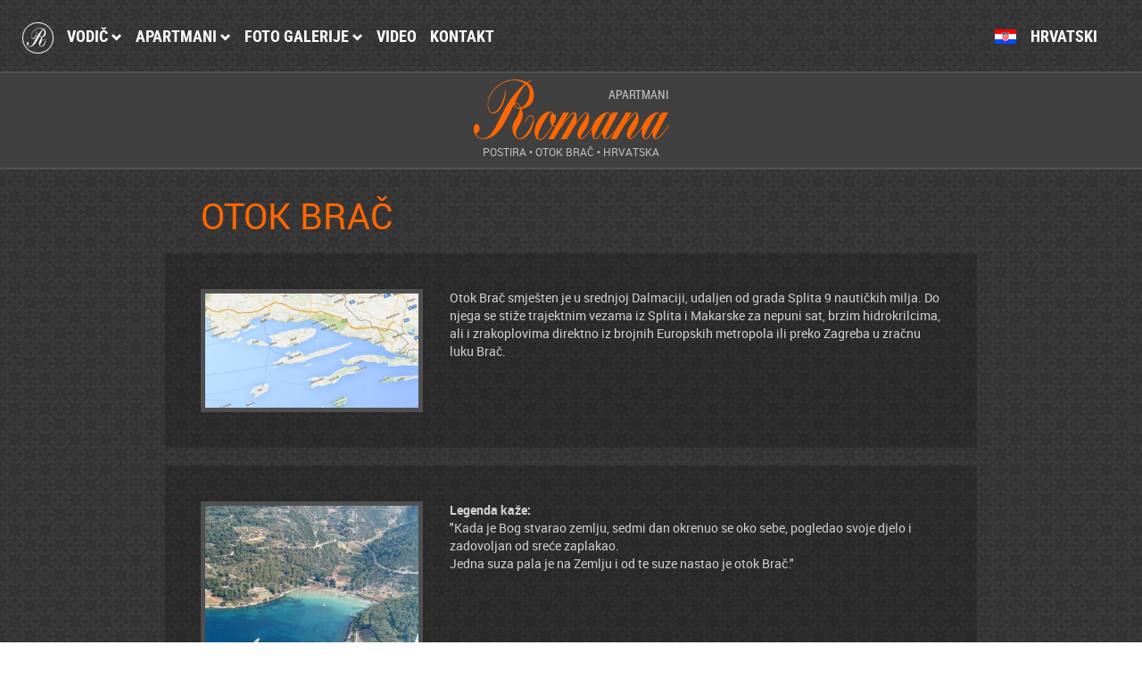

--- FILE ---
content_type: text/html; charset=UTF-8
request_url: https://www.santic-postira.com/hr/otok-brac
body_size: 3409
content:
<!doctype html>
<html>
<head>
<meta charset="utf-8">


    <title>Apartmani Romana POSTIRA | Otok Brač</title>


<meta name="description" content="Apartmani za iznajmljivanje, Postira, otok Brač, Dalmacija" />
<meta name="keywords" content="apartmani, apartman, postira, brač, ljetovanje, dalmacija, otok, otok brač, iznajmljivanje" />

<link rel="stylesheet" type="text/css" href="/assets/css/animate.css">
<link rel="stylesheet" type="text/css" href="/assets/css/site_20231129121400.css" />

<script src="/assets/js/jquery-1.12.0.min.js"></script>
<script src="/assets/js/site_20191207161100.js"></script>

<link rel="stylesheet" type="text/css" href="/assets/libs/jQuery.mmenu-master/src/css/jquery.mmenu.custom2.css">
<script src="/assets/libs/jQuery.mmenu-master/src/js/jquery.mmenu.min.js"></script>

<script src="/assets/libs/fancybox2/source/jquery.fancybox.pack.js" type="text/javascript"></script>
<link href="/assets/libs/fancybox2/source/jquery.fancybox.css" rel="stylesheet" type="text/css"/>

<script src="/assets/libs/tipsy-master/src/javascripts/jquery.tipsy.js" type="text/javascript"></script>
<link href="/assets/libs/tipsy-master/src/stylesheets/tipsy_custom.css" rel="stylesheet" type="text/css"/>

<meta 
    
            name="viewport"
            content="width=device-width, 
             initial-scale=1,
             maximum-scale=1,
             minimum-scale=1, 
             user-scalable=no" />
             
</head>

<body>

<div class="wrap">
    
        <nav class="mainNav" id="mainNav">
        
        <ul class="navi"><li class = "home"><a href = "https://www.santic-postira.com/hr"><img src = "/images/postira-apartments-35.png" /></a></li>
<li>
<a href="javascript:;">Vodič <span class="glyphicon glyphicon-chevron-down"></span></a>
<ul>
<li><a href="https://www.santic-postira.com/hr/otok-brac">Otok Brač</a></li>
<li><a href="https://www.santic-postira.com/hr/split">Split</a></li>
<li><a href="https://www.santic-postira.com/hr/dalmacija">Dalmacija</a></li>
<li><a href="https://www.santic-postira.com/hr/aktivnosti">Aktivnosti</a></li>
<li><a href="https://www.santic-postira.com/hr/ekologija">Ekologija</a></li>
</ul>
</li>
<li>
<a href="javascript:;">Apartmani <span class="glyphicon glyphicon-chevron-down"></span></a>
<ul>
<li><a href="https://www.santic-postira.com/hr/lokacija">Lokacija</a></li>
<li><a href="https://www.santic-postira.com/hr/apartman-dorotea">Apartman Dorotea</a></li>
<li><a href="https://www.santic-postira.com/hr/apartman-marita">Apartman Marita</a></li>
</ul>
</li>
<li>
<a href="javascript:;">Foto galerije <span class="glyphicon glyphicon-chevron-down"></span></a>
<ul>
<li><a href="https://www.santic-postira.com/hr/otok-brac-1">Otok Brač</a></li>
<li><a href="https://www.santic-postira.com/hr/split-1">Split</a></li>
<li><a href="https://www.santic-postira.com/hr/plaze">Plaže</a></li>
<li><a href="https://www.santic-postira.com/hr/postira">Postira</a></li>
<li><a href="https://www.santic-postira.com/hr/gastronomija">Gastronomija</a></li>
</ul>
</li>
<li><a href="https://www.santic-postira.com/hr/video">Video</a></li>
<li><a href="https://www.santic-postira.com/hr/kontakt">Kontakt</a></li>
</ul>
        
        <ul class="langNav navi">
            
                
                                        <li><a class="hr" href="https://www.santic-postira.com/hr/otok-brac">Hrvatski</a>
                
            
                
            
                
            
                
            
                
            
            
            	<ul>
                    
                        <li><a class="hr" href="https://www.santic-postira.com/hr/otok-brac">Hrvatski</a>
                    
                        <li><a class="en" href="https://www.santic-postira.com/en/island-brac">English</a>
                    
                        <li><a class="de" href="https://www.santic-postira.com/de/insel-brac">Deutsch</a>
                    
                        <li><a class="sk" href="https://www.santic-postira.com/sk/ostrov-brac">Slovenský</a>
                    
                        <li><a class="hu" href="https://www.santic-postira.com/hu/brac-sziget">Magyar</a>
                    
                </ul>
            </li>         </ul>

    </nav>


    <header class="page1">
        
    	<h1>
            <span>Apartmani</span>
            <span>Romana</span>
        </h1>
        
        <p>
            Postira &bull; 
            Otok Brač &bull; 
            Hrvatska
        </p>
        
    </header>



    <div class="container">
        <div class="row">
            <div clas="col-xs-12">
                
                <main class="articles">
                    
                    <h2>Otok Brač</h2>

                    
                    
                        <article>
                            <section class="titleImg">
                                
                                                                
                                    <img  src="https://www.santic-postira.com/files/.thumbs/guide/island_brac/478x/dalmatia_map.jpg" />
                                                                    

                            </section>

                            <section class="text">

                                

                                <p>Otok Brač smješten je u srednjoj Dalmaciji, udaljen od grada Splita 9 nautičkih milja. Do njega se stiže trajektnim vezama iz Splita i Makarske za nepuni sat, brzim hidrokrilcima, ali i zrakoplovima direktno iz brojnih Europskih metropola ili preko Zagreba u zračnu luku Brač.</p>

                            </section>
                            
                            
                        </article>
                        
                    
                    
                        <article>
                            <section class="titleImg">
                                
                                                                
                                    <img  src="https://www.santic-postira.com/files/.thumbs/guide/island_brac/478x/lovrecina_beach.jpg" />
                                                                    

                            </section>

                            <section class="text">

                                

                                <p><strong>Legenda kaže: </strong><br /> "Kada je Bog stvarao zemlju, sedmi dan okrenuo se oko sebe, pogledao svoje djelo i zadovoljan od sreće zaplakao.  <br /> Jedna suza pala je na Zemlju i od te suze nastao je otok Brač."</p>

                            </section>
                            
                            
                        </article>
                        
                    
                    
                        <article>
                            <section class="titleImg">
                                
                                                                
                                    <img  src="https://www.santic-postira.com/files/.thumbs/guide/island_brac/478x/brac_airport.jpg" />
                                                                    

                            </section>

                            <section class="text">

                                

                                <p>Otok Brač najveći je dalmatinski otok sa površinom od 394 kvadratna kilometra, dugačak je 45 km, širok 14 km, ima 175 km obale, 2700 sunčanih sati te je ujedno najviši otok u Jadranskom moru ( Vidova gora 778 m). Na otoku stalno živi 13000 stanovnika koji se bave poljoprivredom, ribarstvom, turizmom te obradom nadaleko poznatog bračkog kamena.</p>

                            </section>
                            
                            
                        </article>
                        
                    
                    
                        <article>
                            <section class="titleImg">
                                
                                                                
                                    <img  src="https://www.santic-postira.com/files/.thumbs/guide/island_brac/478x/postira_67.jpg" />
                                                                    

                            </section>

                            <section class="text">

                                

                                <p>Postira su mali gradić sa 1300 stanovnika, slikovito su i omiljeno ljetovalište na sjevernoj obali otoka udaljeno 10km od otočkog središta - grada Supetra. Ljepota i mediteranski ugođaj ribarskog mjesta okruženog gustom borovom šumom, vinogradima, smokvama i maslinicima, nasadima mandarina, kivija i limuna pružaju mir i odmor od svakodnevne užurbanosti moderne civilizacije. U starim ulicama, hladovini stoljetnih lipa, na plažama uz kristalno čisto more kao da je vrijeme stalo, stres i žurba ovdje su nepoznat pojam.</p>

                            </section>
                            
                            
                        </article>
                        
                    
                    
                        <article>
                            <section class="titleImg">
                                
                                                                
                                    <img  src="https://www.santic-postira.com/files/.thumbs/guide/island_brac/478x/postira_11.jpg" />
                                                                    

                            </section>

                            <section class="text">

                                

                                <p>Naš mali gradić, neiskvaren masovnim turizmom, omogućit će Vam da lako pronađete plažu ili skrovitu uvalu samo za Vas i Vašu obitelj. No ukoliko se zaželite gužve i bučnog noćnog života samo 35 km izvrsne ceste dijeli Vas od mondenog ljetovališta Bol.</p>

                            </section>
                            
                            
                        </article>
                        
                    
                    
                        <article>
                            <section class="titleImg">
                                
                                                                
                                    <img  src="https://www.santic-postira.com/files/.thumbs/guide/island_brac/478x/postira_apartments_14.jpg" />
                                                                    

                            </section>

                            <section class="text">

                                

                                <p>Susretljivi domaćini, ekološki čista hrana, riba i školjke, kvalitetna domaća vina, ljepota i mir na svakom koraku učiniti će Vaš boravak nezaboravnim te odrediti kriterije za neka Vaša buduća ljetovanja. Česti su gosti koji se i više od 30 godina iznova vraćaju svojim Postirama jer ovdje se gosta cijeni i dočekuje kao dragog prijatelja.</p>

                            </section>
                            
                            
                        </article>
                        
                    
                    
                                    
                </main>
                
                            <footer>
                <ul class="nav">
                    <li class="title">
                        Apartmani 
                        Romana
                    </li>
                    <li><a href="https://www.santic-postira.com/hr">Naslovna</a></li>
<li><a href="https://www.santic-postira.com/hr/video">Video</a></li>
<li><a href="https://www.santic-postira.com/hr/kontakt">Kontakt</a></li>

                </ul>

                <ul class="nav">
                    <li class="title">Vodič</li>
                    
                        <li><a href="https://www.santic-postira.com/hr/otok-brac">Otok Brač</a></li>
                    
                        <li><a href="https://www.santic-postira.com/hr/split">Split</a></li>
                    
                        <li><a href="https://www.santic-postira.com/hr/dalmacija">Dalmacija</a></li>
                    
                        <li><a href="https://www.santic-postira.com/hr/aktivnosti">Aktivnosti</a></li>
                    
                        <li><a href="https://www.santic-postira.com/hr/ekologija">Ekologija</a></li>
                    
                </ul>

                <ul class="nav">
                    <li class="title">Apartmani</li>
                    
                        <li><a href="https://www.santic-postira.com/hr/lokacija">Lokacija</a></li>
                    
                        <li><a href="https://www.santic-postira.com/hr/apartman-dorotea">Apartman Dorotea</a></li>
                    
                        <li><a href="https://www.santic-postira.com/hr/apartman-marita">Apartman Marita</a></li>
                    
                </ul>

                <ul class="nav">
                    <li class="title">Foto galerije</li>
                    
                        <li><a href="https://www.santic-postira.com/hr/otok-brac-1">Otok Brač</a></li>
                    
                        <li><a href="https://www.santic-postira.com/hr/split-1">Split</a></li>
                    
                        <li><a href="https://www.santic-postira.com/hr/plaze">Plaže</a></li>
                    
                        <li><a href="https://www.santic-postira.com/hr/postira">Postira</a></li>
                    
                        <li><a href="https://www.santic-postira.com/hr/gastronomija">Gastronomija</a></li>
                    
                </ul>

                <p class="info">
                    &copy; 2003-2016 
                    <em>Apartmani</em> 
                    <span>Romana</span>
                    <br />
                    Postira &bull; 
                    Otok Brač &bull; 
                    Hrvatska
                </p>

            </footer>

                        <div style="display: none;">
<!-- Start of StatCounter Code -->
<script type="text/javascript">
var sc_project=4105690; 
var sc_invisible=0; 
var sc_partition=49; 
var sc_click_stat=1; 
var sc_security="bdcd8315"; 
var sc_text=2; 
</script>

<script type="text/javascript" src="http://www.statcounter.com/counter/counter.js"></script><noscript><div class="statcounter"><a title="hit counter" href="http://www.statcounter.com/" target="_blank"><img class="statcounter" src="http://c.statcounter.com/4105690/0/bdcd8315/0/" alt="hit counter" ></a></div></noscript>
<!-- End of StatCounter Code -->
</div>
            


          
                
            </div>
        </div>
    </div>

        <div class="mobileTop">

        <a class="left" id="mobMenu" href="#my-menu"><span class="glyphicon glyphicon-menu-hamburger"></span></a>
        
            
                <a class="right hr" id="mobLang" href="#lang-menu"></a>
                
        
                
        
                
        
                
        
                
        
        
    </div>

    

</div>     
    
<nav id="my-menu">
    <ul><li><a href = "https://www.santic-postira.com/hr">Naslovna</a></li>
<li>
<a href="javascript:;">Vodič</a>
<ul>
<li><a href="https://www.santic-postira.com/hr/otok-brac">Otok Brač</a></li>
<li><a href="https://www.santic-postira.com/hr/split">Split</a></li>
<li><a href="https://www.santic-postira.com/hr/dalmacija">Dalmacija</a></li>
<li><a href="https://www.santic-postira.com/hr/aktivnosti">Aktivnosti</a></li>
<li><a href="https://www.santic-postira.com/hr/ekologija">Ekologija</a></li>
<li><a class="mmclose" href="javascript:;">Zatvori</a></li></ul>
</li>
<li>
<a href="javascript:;">Apartmani</a>
<ul>
<li><a href="https://www.santic-postira.com/hr/lokacija">Lokacija</a></li>
<li><a href="https://www.santic-postira.com/hr/apartman-dorotea">Apartman Dorotea</a></li>
<li><a href="https://www.santic-postira.com/hr/apartman-marita">Apartman Marita</a></li>
<li><a class="mmclose" href="javascript:;">Zatvori</a></li></ul>
</li>
<li>
<a href="javascript:;">Foto galerije</a>
<ul>
<li><a href="https://www.santic-postira.com/hr/otok-brac-1">Otok Brač</a></li>
<li><a href="https://www.santic-postira.com/hr/split-1">Split</a></li>
<li><a href="https://www.santic-postira.com/hr/plaze">Plaže</a></li>
<li><a href="https://www.santic-postira.com/hr/postira">Postira</a></li>
<li><a href="https://www.santic-postira.com/hr/gastronomija">Gastronomija</a></li>
<li><a class="mmclose" href="javascript:;">Zatvori</a></li></ul>
</li>
<li><a href="https://www.santic-postira.com/hr/video">Video</a></li>
<li><a href="https://www.santic-postira.com/hr/kontakt">Kontakt</a></li>
<li><a class="mmclose" href="javascript:;">Zatvori</a></li></ul>
</nav>

<nav id="lang-menu">
    <ul>
        
            <li><a href="https://www.santic-postira.com/hr/otok-brac" class="lang lang-hr">Hrvatski</a></li>
        
            <li><a href="https://www.santic-postira.com/en/island-brac" class="lang lang-en">English</a></li>
        
            <li><a href="https://www.santic-postira.com/de/insel-brac" class="lang lang-de">Deutsch</a></li>
        
            <li><a href="https://www.santic-postira.com/sk/ostrov-brac" class="lang lang-sk">Slovenský</a></li>
        
            <li><a href="https://www.santic-postira.com/hu/brac-sziget" class="lang lang-hu">Magyar</a></li>
        
        <li><a class="mmclose" href="javascript:;">Zatvori</a></li>
    </ul>
</nav>

    
</body>
</html>   

--- FILE ---
content_type: text/css
request_url: https://www.santic-postira.com/assets/css/site_20231129121400.css
body_size: 18176
content:
/*!
 * Bootstrap v3.3.5 (http://getbootstrap.com)
 * Copyright 2011-2015 Twitter, Inc.
 * Licensed under MIT (https://github.com/twbs/bootstrap/blob/master/LICENSE)
 */
/*! normalize.css v3.0.3 | MIT License | github.com/necolas/normalize.css */
@import "../fonts/roboto-condesedbold/stylesheet.css";
@import "../fonts/roboto-condesedregular/stylesheet.css";
@import "../fonts/roboto-regular/stylesheet.css";
@import "../fonts/roboto-bold/stylesheet.css";
@import "../fonts/bolina/stylesheet.css";
html {
  font-family: sans-serif;
  -ms-text-size-adjust: 100%;
  -webkit-text-size-adjust: 100%;
}
body {
  margin: 0;
}
article,
aside,
details,
figcaption,
figure,
footer,
header,
hgroup,
main,
menu,
nav,
section,
summary {
  display: block;
}
audio,
canvas,
progress,
video {
  display: inline-block;
  vertical-align: baseline;
}
audio:not([controls]) {
  display: none;
  height: 0;
}
[hidden],
template {
  display: none;
}
a {
  background-color: transparent;
}
a:active,
a:hover {
  outline: 0;
}
abbr[title] {
  border-bottom: 1px dotted;
}
b,
strong {
  font-weight: bold;
}
dfn {
  font-style: italic;
}
h1 {
  font-size: 2em;
  margin: 0.67em 0;
}
mark {
  background: #ff0;
  color: #000;
}
small {
  font-size: 80%;
}
sub,
sup {
  font-size: 75%;
  line-height: 0;
  position: relative;
  vertical-align: baseline;
}
sup {
  top: -0.5em;
}
sub {
  bottom: -0.25em;
}
img {
  border: 0;
}
svg:not(:root) {
  overflow: hidden;
}
figure {
  margin: 1em 40px;
}
hr {
  box-sizing: content-box;
  height: 0;
}
pre {
  overflow: auto;
}
code,
kbd,
pre,
samp {
  font-family: monospace, monospace;
  font-size: 1em;
}
button,
input,
optgroup,
select,
textarea {
  color: inherit;
  font: inherit;
  margin: 0;
}
button {
  overflow: visible;
}
button,
select {
  text-transform: none;
}
button,
html input[type="button"],
input[type="reset"],
input[type="submit"] {
  -webkit-appearance: button;
  cursor: pointer;
}
button[disabled],
html input[disabled] {
  cursor: default;
}
button::-moz-focus-inner,
input::-moz-focus-inner {
  border: 0;
  padding: 0;
}
input {
  line-height: normal;
}
input[type="checkbox"],
input[type="radio"] {
  box-sizing: border-box;
  padding: 0;
}
input[type="number"]::-webkit-inner-spin-button,
input[type="number"]::-webkit-outer-spin-button {
  height: auto;
}
input[type="search"] {
  -webkit-appearance: textfield;
  box-sizing: content-box;
}
input[type="search"]::-webkit-search-cancel-button,
input[type="search"]::-webkit-search-decoration {
  -webkit-appearance: none;
}
fieldset {
  border: 1px solid #c0c0c0;
  margin: 0 2px;
  padding: 0.35em 0.625em 0.75em;
}
legend {
  border: 0;
  padding: 0;
}
textarea {
  overflow: auto;
}
optgroup {
  font-weight: bold;
}
table {
  border-collapse: collapse;
  border-spacing: 0;
}
td,
th {
  padding: 0;
}
/* glyphs */
@font-face {
  font-family: 'Glyphicons Halflings';
  src: url('../bootstrap-3.3.6/fonts/glyphicons-halflings-regular.eot');
  src: url('../bootstrap-3.3.6/fonts/glyphicons-halflings-regular.eot?#iefix') format('embedded-opentype'), url('../bootstrap-3.3.6/fonts/glyphicons-halflings-regular.woff2') format('woff2'), url('../bootstrap-3.3.6/fonts/glyphicons-halflings-regular.woff') format('woff'), url('../bootstrap-3.3.6/fonts/glyphicons-halflings-regular.ttf') format('truetype'), url('../bootstrap-3.3.6/fonts/glyphicons-halflings-regular.svg#glyphicons_halflingsregular') format('svg');
}
.glyphicon {
  position: relative;
  top: 1px;
  display: inline-block;
  font-family: 'Glyphicons Halflings';
  font-style: normal;
  font-weight: normal;
  line-height: 1;
  -webkit-font-smoothing: antialiased;
  -moz-osx-font-smoothing: grayscale;
}
.glyphicon-asterisk:before {
  content: "\002a";
}
.glyphicon-plus:before {
  content: "\002b";
}
.glyphicon-euro:before,
.glyphicon-eur:before {
  content: "\20ac";
}
.glyphicon-minus:before {
  content: "\2212";
}
.glyphicon-cloud:before {
  content: "\2601";
}
.glyphicon-envelope:before {
  content: "\2709";
}
.glyphicon-pencil:before {
  content: "\270f";
}
.glyphicon-glass:before {
  content: "\e001";
}
.glyphicon-music:before {
  content: "\e002";
}
.glyphicon-search:before {
  content: "\e003";
}
.glyphicon-heart:before {
  content: "\e005";
}
.glyphicon-star:before {
  content: "\e006";
}
.glyphicon-star-empty:before {
  content: "\e007";
}
.glyphicon-user:before {
  content: "\e008";
}
.glyphicon-film:before {
  content: "\e009";
}
.glyphicon-th-large:before {
  content: "\e010";
}
.glyphicon-th:before {
  content: "\e011";
}
.glyphicon-th-list:before {
  content: "\e012";
}
.glyphicon-ok:before {
  content: "\e013";
}
.glyphicon-remove:before {
  content: "\e014";
}
.glyphicon-zoom-in:before {
  content: "\e015";
}
.glyphicon-zoom-out:before {
  content: "\e016";
}
.glyphicon-off:before {
  content: "\e017";
}
.glyphicon-signal:before {
  content: "\e018";
}
.glyphicon-cog:before {
  content: "\e019";
}
.glyphicon-trash:before {
  content: "\e020";
}
.glyphicon-home:before {
  content: "\e021";
}
.glyphicon-file:before {
  content: "\e022";
}
.glyphicon-time:before {
  content: "\e023";
}
.glyphicon-road:before {
  content: "\e024";
}
.glyphicon-download-alt:before {
  content: "\e025";
}
.glyphicon-download:before {
  content: "\e026";
}
.glyphicon-upload:before {
  content: "\e027";
}
.glyphicon-inbox:before {
  content: "\e028";
}
.glyphicon-play-circle:before {
  content: "\e029";
}
.glyphicon-repeat:before {
  content: "\e030";
}
.glyphicon-refresh:before {
  content: "\e031";
}
.glyphicon-list-alt:before {
  content: "\e032";
}
.glyphicon-lock:before {
  content: "\e033";
}
.glyphicon-flag:before {
  content: "\e034";
}
.glyphicon-headphones:before {
  content: "\e035";
}
.glyphicon-volume-off:before {
  content: "\e036";
}
.glyphicon-volume-down:before {
  content: "\e037";
}
.glyphicon-volume-up:before {
  content: "\e038";
}
.glyphicon-qrcode:before {
  content: "\e039";
}
.glyphicon-barcode:before {
  content: "\e040";
}
.glyphicon-tag:before {
  content: "\e041";
}
.glyphicon-tags:before {
  content: "\e042";
}
.glyphicon-book:before {
  content: "\e043";
}
.glyphicon-bookmark:before {
  content: "\e044";
}
.glyphicon-print:before {
  content: "\e045";
}
.glyphicon-camera:before {
  content: "\e046";
}
.glyphicon-font:before {
  content: "\e047";
}
.glyphicon-bold:before {
  content: "\e048";
}
.glyphicon-italic:before {
  content: "\e049";
}
.glyphicon-text-height:before {
  content: "\e050";
}
.glyphicon-text-width:before {
  content: "\e051";
}
.glyphicon-align-left:before {
  content: "\e052";
}
.glyphicon-align-center:before {
  content: "\e053";
}
.glyphicon-align-right:before {
  content: "\e054";
}
.glyphicon-align-justify:before {
  content: "\e055";
}
.glyphicon-list:before {
  content: "\e056";
}
.glyphicon-indent-left:before {
  content: "\e057";
}
.glyphicon-indent-right:before {
  content: "\e058";
}
.glyphicon-facetime-video:before {
  content: "\e059";
}
.glyphicon-picture:before {
  content: "\e060";
}
.glyphicon-map-marker:before {
  content: "\e062";
}
.glyphicon-adjust:before {
  content: "\e063";
}
.glyphicon-tint:before {
  content: "\e064";
}
.glyphicon-edit:before {
  content: "\e065";
}
.glyphicon-share:before {
  content: "\e066";
}
.glyphicon-check:before {
  content: "\e067";
}
.glyphicon-move:before {
  content: "\e068";
}
.glyphicon-step-backward:before {
  content: "\e069";
}
.glyphicon-fast-backward:before {
  content: "\e070";
}
.glyphicon-backward:before {
  content: "\e071";
}
.glyphicon-play:before {
  content: "\e072";
}
.glyphicon-pause:before {
  content: "\e073";
}
.glyphicon-stop:before {
  content: "\e074";
}
.glyphicon-forward:before {
  content: "\e075";
}
.glyphicon-fast-forward:before {
  content: "\e076";
}
.glyphicon-step-forward:before {
  content: "\e077";
}
.glyphicon-eject:before {
  content: "\e078";
}
.glyphicon-chevron-left:before {
  content: "\e079";
}
.glyphicon-chevron-right:before {
  content: "\e080";
}
.glyphicon-plus-sign:before {
  content: "\e081";
}
.glyphicon-minus-sign:before {
  content: "\e082";
}
.glyphicon-remove-sign:before {
  content: "\e083";
}
.glyphicon-ok-sign:before {
  content: "\e084";
}
.glyphicon-question-sign:before {
  content: "\e085";
}
.glyphicon-info-sign:before {
  content: "\e086";
}
.glyphicon-screenshot:before {
  content: "\e087";
}
.glyphicon-remove-circle:before {
  content: "\e088";
}
.glyphicon-ok-circle:before {
  content: "\e089";
}
.glyphicon-ban-circle:before {
  content: "\e090";
}
.glyphicon-arrow-left:before {
  content: "\e091";
}
.glyphicon-arrow-right:before {
  content: "\e092";
}
.glyphicon-arrow-up:before {
  content: "\e093";
}
.glyphicon-arrow-down:before {
  content: "\e094";
}
.glyphicon-share-alt:before {
  content: "\e095";
}
.glyphicon-resize-full:before {
  content: "\e096";
}
.glyphicon-resize-small:before {
  content: "\e097";
}
.glyphicon-exclamation-sign:before {
  content: "\e101";
}
.glyphicon-gift:before {
  content: "\e102";
}
.glyphicon-leaf:before {
  content: "\e103";
}
.glyphicon-fire:before {
  content: "\e104";
}
.glyphicon-eye-open:before {
  content: "\e105";
}
.glyphicon-eye-close:before {
  content: "\e106";
}
.glyphicon-warning-sign:before {
  content: "\e107";
}
.glyphicon-plane:before {
  content: "\e108";
}
.glyphicon-calendar:before {
  content: "\e109";
}
.glyphicon-random:before {
  content: "\e110";
}
.glyphicon-comment:before {
  content: "\e111";
}
.glyphicon-magnet:before {
  content: "\e112";
}
.glyphicon-chevron-up:before {
  content: "\e113";
}
.glyphicon-chevron-down:before {
  content: "\e114";
}
.glyphicon-retweet:before {
  content: "\e115";
}
.glyphicon-shopping-cart:before {
  content: "\e116";
}
.glyphicon-folder-close:before {
  content: "\e117";
}
.glyphicon-folder-open:before {
  content: "\e118";
}
.glyphicon-resize-vertical:before {
  content: "\e119";
}
.glyphicon-resize-horizontal:before {
  content: "\e120";
}
.glyphicon-hdd:before {
  content: "\e121";
}
.glyphicon-bullhorn:before {
  content: "\e122";
}
.glyphicon-bell:before {
  content: "\e123";
}
.glyphicon-certificate:before {
  content: "\e124";
}
.glyphicon-thumbs-up:before {
  content: "\e125";
}
.glyphicon-thumbs-down:before {
  content: "\e126";
}
.glyphicon-hand-right:before {
  content: "\e127";
}
.glyphicon-hand-left:before {
  content: "\e128";
}
.glyphicon-hand-up:before {
  content: "\e129";
}
.glyphicon-hand-down:before {
  content: "\e130";
}
.glyphicon-circle-arrow-right:before {
  content: "\e131";
}
.glyphicon-circle-arrow-left:before {
  content: "\e132";
}
.glyphicon-circle-arrow-up:before {
  content: "\e133";
}
.glyphicon-circle-arrow-down:before {
  content: "\e134";
}
.glyphicon-globe:before {
  content: "\e135";
}
.glyphicon-wrench:before {
  content: "\e136";
}
.glyphicon-tasks:before {
  content: "\e137";
}
.glyphicon-filter:before {
  content: "\e138";
}
.glyphicon-briefcase:before {
  content: "\e139";
}
.glyphicon-fullscreen:before {
  content: "\e140";
}
.glyphicon-dashboard:before {
  content: "\e141";
}
.glyphicon-paperclip:before {
  content: "\e142";
}
.glyphicon-heart-empty:before {
  content: "\e143";
}
.glyphicon-link:before {
  content: "\e144";
}
.glyphicon-phone:before {
  content: "\e145";
}
.glyphicon-pushpin:before {
  content: "\e146";
}
.glyphicon-usd:before {
  content: "\e148";
}
.glyphicon-gbp:before {
  content: "\e149";
}
.glyphicon-sort:before {
  content: "\e150";
}
.glyphicon-sort-by-alphabet:before {
  content: "\e151";
}
.glyphicon-sort-by-alphabet-alt:before {
  content: "\e152";
}
.glyphicon-sort-by-order:before {
  content: "\e153";
}
.glyphicon-sort-by-order-alt:before {
  content: "\e154";
}
.glyphicon-sort-by-attributes:before {
  content: "\e155";
}
.glyphicon-sort-by-attributes-alt:before {
  content: "\e156";
}
.glyphicon-unchecked:before {
  content: "\e157";
}
.glyphicon-expand:before {
  content: "\e158";
}
.glyphicon-collapse-down:before {
  content: "\e159";
}
.glyphicon-collapse-up:before {
  content: "\e160";
}
.glyphicon-log-in:before {
  content: "\e161";
}
.glyphicon-flash:before {
  content: "\e162";
}
.glyphicon-log-out:before {
  content: "\e163";
}
.glyphicon-new-window:before {
  content: "\e164";
}
.glyphicon-record:before {
  content: "\e165";
}
.glyphicon-save:before {
  content: "\e166";
}
.glyphicon-open:before {
  content: "\e167";
}
.glyphicon-saved:before {
  content: "\e168";
}
.glyphicon-import:before {
  content: "\e169";
}
.glyphicon-export:before {
  content: "\e170";
}
.glyphicon-send:before {
  content: "\e171";
}
.glyphicon-floppy-disk:before {
  content: "\e172";
}
.glyphicon-floppy-saved:before {
  content: "\e173";
}
.glyphicon-floppy-remove:before {
  content: "\e174";
}
.glyphicon-floppy-save:before {
  content: "\e175";
}
.glyphicon-floppy-open:before {
  content: "\e176";
}
.glyphicon-credit-card:before {
  content: "\e177";
}
.glyphicon-transfer:before {
  content: "\e178";
}
.glyphicon-cutlery:before {
  content: "\e179";
}
.glyphicon-header:before {
  content: "\e180";
}
.glyphicon-compressed:before {
  content: "\e181";
}
.glyphicon-earphone:before {
  content: "\e182";
}
.glyphicon-phone-alt:before {
  content: "\e183";
}
.glyphicon-tower:before {
  content: "\e184";
}
.glyphicon-stats:before {
  content: "\e185";
}
.glyphicon-sd-video:before {
  content: "\e186";
}
.glyphicon-hd-video:before {
  content: "\e187";
}
.glyphicon-subtitles:before {
  content: "\e188";
}
.glyphicon-sound-stereo:before {
  content: "\e189";
}
.glyphicon-sound-dolby:before {
  content: "\e190";
}
.glyphicon-sound-5-1:before {
  content: "\e191";
}
.glyphicon-sound-6-1:before {
  content: "\e192";
}
.glyphicon-sound-7-1:before {
  content: "\e193";
}
.glyphicon-copyright-mark:before {
  content: "\e194";
}
.glyphicon-registration-mark:before {
  content: "\e195";
}
.glyphicon-cloud-download:before {
  content: "\e197";
}
.glyphicon-cloud-upload:before {
  content: "\e198";
}
.glyphicon-tree-conifer:before {
  content: "\e199";
}
.glyphicon-tree-deciduous:before {
  content: "\e200";
}
.glyphicon-cd:before {
  content: "\e201";
}
.glyphicon-save-file:before {
  content: "\e202";
}
.glyphicon-open-file:before {
  content: "\e203";
}
.glyphicon-level-up:before {
  content: "\e204";
}
.glyphicon-copy:before {
  content: "\e205";
}
.glyphicon-paste:before {
  content: "\e206";
}
.glyphicon-alert:before {
  content: "\e209";
}
.glyphicon-equalizer:before {
  content: "\e210";
}
.glyphicon-king:before {
  content: "\e211";
}
.glyphicon-queen:before {
  content: "\e212";
}
.glyphicon-pawn:before {
  content: "\e213";
}
.glyphicon-bishop:before {
  content: "\e214";
}
.glyphicon-knight:before {
  content: "\e215";
}
.glyphicon-baby-formula:before {
  content: "\e216";
}
.glyphicon-tent:before {
  content: "\26fa";
}
.glyphicon-blackboard:before {
  content: "\e218";
}
.glyphicon-bed:before {
  content: "\e219";
}
.glyphicon-apple:before {
  content: "\f8ff";
}
.glyphicon-erase:before {
  content: "\e221";
}
.glyphicon-hourglass:before {
  content: "\231b";
}
.glyphicon-lamp:before {
  content: "\e223";
}
.glyphicon-duplicate:before {
  content: "\e224";
}
.glyphicon-piggy-bank:before {
  content: "\e225";
}
.glyphicon-scissors:before {
  content: "\e226";
}
.glyphicon-bitcoin:before {
  content: "\e227";
}
.glyphicon-btc:before {
  content: "\e227";
}
.glyphicon-xbt:before {
  content: "\e227";
}
.glyphicon-yen:before {
  content: "\00a5";
}
.glyphicon-jpy:before {
  content: "\00a5";
}
.glyphicon-ruble:before {
  content: "\20bd";
}
.glyphicon-rub:before {
  content: "\20bd";
}
.glyphicon-scale:before {
  content: "\e230";
}
.glyphicon-ice-lolly:before {
  content: "\e231";
}
.glyphicon-ice-lolly-tasted:before {
  content: "\e232";
}
.glyphicon-education:before {
  content: "\e233";
}
.glyphicon-option-horizontal:before {
  content: "\e234";
}
.glyphicon-option-vertical:before {
  content: "\e235";
}
.glyphicon-menu-hamburger:before {
  content: "\e236";
}
.glyphicon-modal-window:before {
  content: "\e237";
}
.glyphicon-oil:before {
  content: "\e238";
}
.glyphicon-grain:before {
  content: "\e239";
}
.glyphicon-sunglasses:before {
  content: "\e240";
}
.glyphicon-text-size:before {
  content: "\e241";
}
.glyphicon-text-color:before {
  content: "\e242";
}
.glyphicon-text-background:before {
  content: "\e243";
}
.glyphicon-object-align-top:before {
  content: "\e244";
}
.glyphicon-object-align-bottom:before {
  content: "\e245";
}
.glyphicon-object-align-horizontal:before {
  content: "\e246";
}
.glyphicon-object-align-left:before {
  content: "\e247";
}
.glyphicon-object-align-vertical:before {
  content: "\e248";
}
.glyphicon-object-align-right:before {
  content: "\e249";
}
.glyphicon-triangle-right:before {
  content: "\e250";
}
.glyphicon-triangle-left:before {
  content: "\e251";
}
.glyphicon-triangle-bottom:before {
  content: "\e252";
}
.glyphicon-triangle-top:before {
  content: "\e253";
}
.glyphicon-console:before {
  content: "\e254";
}
.glyphicon-superscript:before {
  content: "\e255";
}
.glyphicon-subscript:before {
  content: "\e256";
}
.glyphicon-menu-left:before {
  content: "\e257";
}
.glyphicon-menu-right:before {
  content: "\e258";
}
.glyphicon-menu-down:before {
  content: "\e259";
}
.glyphicon-menu-up:before {
  content: "\e260";
}
* {
  -webkit-box-sizing: border-box;
  -moz-box-sizing: border-box;
  box-sizing: border-box;
}
*:before,
*:after {
  -webkit-box-sizing: border-box;
  -moz-box-sizing: border-box;
  box-sizing: border-box;
}
html {
  font-size: 10px;
  -webkit-tap-highlight-color: rgba(0, 0, 0, 0);
}
body {
  font-family: "Helvetica Neue", Helvetica, Arial, sans-serif;
  font-size: 14px;
  line-height: 1.42857143;
  color: #333333;
  background-color: #fff;
}
input,
button,
select,
textarea {
  font-family: inherit;
  font-size: inherit;
  line-height: inherit;
}
a {
  color: #337ab7;
  text-decoration: none;
}
a:hover,
a:focus {
  color: #23527c;
  text-decoration: underline;
}
a:focus {
  outline: thin dotted;
  outline: 5px auto -webkit-focus-ring-color;
  outline-offset: -2px;
}
figure {
  margin: 0;
}
img {
  vertical-align: middle;
}
.img-responsive {
  display: block;
  max-width: 100%;
  height: auto;
}
.img-rounded {
  border-radius: 6px;
}
.img-thumbnail {
  padding: 4px;
  line-height: 1.42857143;
  background-color: #fff;
  border: 1px solid #ddd;
  border-radius: 4px;
  -webkit-transition: all 0.2s ease-in-out;
  -o-transition: all 0.2s ease-in-out;
  transition: all 0.2s ease-in-out;
  display: inline-block;
  max-width: 100%;
  height: auto;
}
.img-circle {
  border-radius: 50%;
}
hr {
  margin-top: 20px;
  margin-bottom: 20px;
  border: 0;
  border-top: 1px solid #eeeeee;
}
.sr-only {
  position: absolute;
  width: 1px;
  height: 1px;
  margin: -1px;
  padding: 0;
  overflow: hidden;
  clip: rect(0, 0, 0, 0);
  border: 0;
}
.sr-only-focusable:active,
.sr-only-focusable:focus {
  position: static;
  width: auto;
  height: auto;
  margin: 0;
  overflow: visible;
  clip: auto;
}
[role="button"] {
  cursor: pointer;
}
h1,
h2,
h3,
h4,
h5,
h6,
.h1,
.h2,
.h3,
.h4,
.h5,
.h6 {
  font-family: inherit;
  font-weight: 500;
  line-height: 1.1;
  color: inherit;
}
h1 small,
h2 small,
h3 small,
h4 small,
h5 small,
h6 small,
.h1 small,
.h2 small,
.h3 small,
.h4 small,
.h5 small,
.h6 small,
h1 .small,
h2 .small,
h3 .small,
h4 .small,
h5 .small,
h6 .small,
.h1 .small,
.h2 .small,
.h3 .small,
.h4 .small,
.h5 .small,
.h6 .small {
  font-weight: normal;
  line-height: 1;
  color: #777777;
}
h1,
.h1,
h2,
.h2,
h3,
.h3 {
  margin-top: 20px;
  margin-bottom: 10px;
}
h1 small,
.h1 small,
h2 small,
.h2 small,
h3 small,
.h3 small,
h1 .small,
.h1 .small,
h2 .small,
.h2 .small,
h3 .small,
.h3 .small {
  font-size: 65%;
}
h4,
.h4,
h5,
.h5,
h6,
.h6 {
  margin-top: 10px;
  margin-bottom: 10px;
}
h4 small,
.h4 small,
h5 small,
.h5 small,
h6 small,
.h6 small,
h4 .small,
.h4 .small,
h5 .small,
.h5 .small,
h6 .small,
.h6 .small {
  font-size: 75%;
}
h1,
.h1 {
  font-size: 36px;
}
h2,
.h2 {
  font-size: 30px;
}
h3,
.h3 {
  font-size: 24px;
}
h4,
.h4 {
  font-size: 18px;
}
h5,
.h5 {
  font-size: 14px;
}
h6,
.h6 {
  font-size: 12px;
}
p {
  margin: 0 0 10px;
}
.lead {
  margin-bottom: 20px;
  font-size: 16px;
  font-weight: 300;
  line-height: 1.4;
}
@media (min-width: 768px) {
  .lead {
    font-size: 21px;
  }
}
small,
.small {
  font-size: 85%;
}
mark,
.mark {
  background-color: #fcf8e3;
  padding: 0.2em;
}
.text-left {
  text-align: left;
}
.text-right {
  text-align: right;
}
.text-center {
  text-align: center;
}
.text-justify {
  text-align: justify;
}
.text-nowrap {
  white-space: nowrap;
}
.text-lowercase {
  text-transform: lowercase;
}
.text-uppercase {
  text-transform: uppercase;
}
.text-capitalize {
  text-transform: capitalize;
}
.text-muted {
  color: #777777;
}
.text-primary {
  color: #337ab7;
}
a.text-primary:hover,
a.text-primary:focus {
  color: #286090;
}
.text-success {
  color: #3c763d;
}
a.text-success:hover,
a.text-success:focus {
  color: #2b542c;
}
.text-info {
  color: #31708f;
}
a.text-info:hover,
a.text-info:focus {
  color: #245269;
}
.text-warning {
  color: #8a6d3b;
}
a.text-warning:hover,
a.text-warning:focus {
  color: #66512c;
}
.text-danger {
  color: #a94442;
}
a.text-danger:hover,
a.text-danger:focus {
  color: #843534;
}
.bg-primary {
  color: #fff;
  background-color: #337ab7;
}
a.bg-primary:hover,
a.bg-primary:focus {
  background-color: #286090;
}
.bg-success {
  background-color: #dff0d8;
}
a.bg-success:hover,
a.bg-success:focus {
  background-color: #c1e2b3;
}
.bg-info {
  background-color: #d9edf7;
}
a.bg-info:hover,
a.bg-info:focus {
  background-color: #afd9ee;
}
.bg-warning {
  background-color: #fcf8e3;
}
a.bg-warning:hover,
a.bg-warning:focus {
  background-color: #f7ecb5;
}
.bg-danger {
  background-color: #f2dede;
}
a.bg-danger:hover,
a.bg-danger:focus {
  background-color: #e4b9b9;
}
.page-header {
  padding-bottom: 9px;
  margin: 40px 0 20px;
  border-bottom: 1px solid #eeeeee;
}
ul,
ol {
  margin-top: 0;
  margin-bottom: 10px;
}
ul ul,
ol ul,
ul ol,
ol ol {
  margin-bottom: 0;
}
.list-unstyled {
  padding-left: 0;
  list-style: none;
}
.list-inline {
  padding-left: 0;
  list-style: none;
  margin-left: -5px;
}
.list-inline > li {
  display: inline-block;
  padding-left: 5px;
  padding-right: 5px;
}
dl {
  margin-top: 0;
  margin-bottom: 20px;
}
dt,
dd {
  line-height: 1.42857143;
}
dt {
  font-weight: bold;
}
dd {
  margin-left: 0;
}
@media (min-width: 10000px) {
  .dl-horizontal dt {
    float: left;
    width: 160px;
    clear: left;
    text-align: right;
    overflow: hidden;
    text-overflow: ellipsis;
    white-space: nowrap;
  }
  .dl-horizontal dd {
    margin-left: 180px;
  }
}
abbr[title],
abbr[data-original-title] {
  cursor: help;
  border-bottom: 1px dotted #777777;
}
.initialism {
  font-size: 90%;
  text-transform: uppercase;
}
blockquote {
  padding: 10px 20px;
  margin: 0 0 20px;
  font-size: 17.5px;
  border-left: 5px solid #eeeeee;
}
blockquote p:last-child,
blockquote ul:last-child,
blockquote ol:last-child {
  margin-bottom: 0;
}
blockquote footer,
blockquote small,
blockquote .small {
  display: block;
  font-size: 80%;
  line-height: 1.42857143;
  color: #777777;
}
blockquote footer:before,
blockquote small:before,
blockquote .small:before {
  content: '\2014 \00A0';
}
.blockquote-reverse,
blockquote.pull-right {
  padding-right: 15px;
  padding-left: 0;
  border-right: 5px solid #eeeeee;
  border-left: 0;
  text-align: right;
}
.blockquote-reverse footer:before,
blockquote.pull-right footer:before,
.blockquote-reverse small:before,
blockquote.pull-right small:before,
.blockquote-reverse .small:before,
blockquote.pull-right .small:before {
  content: '';
}
.blockquote-reverse footer:after,
blockquote.pull-right footer:after,
.blockquote-reverse small:after,
blockquote.pull-right small:after,
.blockquote-reverse .small:after,
blockquote.pull-right .small:after {
  content: '\00A0 \2014';
}
address {
  margin-bottom: 20px;
  font-style: normal;
  line-height: 1.42857143;
}
code,
kbd,
pre,
samp {
  font-family: Menlo, Monaco, Consolas, "Courier New", monospace;
}
code {
  padding: 2px 4px;
  font-size: 90%;
  color: #c7254e;
  background-color: #f9f2f4;
  border-radius: 4px;
}
kbd {
  padding: 2px 4px;
  font-size: 90%;
  color: #fff;
  background-color: #333;
  border-radius: 3px;
  box-shadow: inset 0 -1px 0 rgba(0, 0, 0, 0.25);
}
kbd kbd {
  padding: 0;
  font-size: 100%;
  font-weight: bold;
  box-shadow: none;
}
pre {
  display: block;
  padding: 9.5px;
  margin: 0 0 10px;
  font-size: 13px;
  line-height: 1.42857143;
  word-break: break-all;
  word-wrap: break-word;
  color: #333333;
  background-color: #f5f5f5;
  border: 1px solid #ccc;
  border-radius: 4px;
}
pre code {
  padding: 0;
  font-size: inherit;
  color: inherit;
  white-space: pre-wrap;
  background-color: transparent;
  border-radius: 0;
}
.pre-scrollable {
  max-height: 340px;
  overflow-y: scroll;
}
.container {
  margin-right: auto;
  margin-left: auto;
  padding-left: 15px;
  padding-right: 15px;
}
@media (min-width: 768px) {
  .container {
    width: 730px;
  }
}
@media (min-width: 960px) {
  .container {
    width: 910px;
  }
}
.container-fluid {
  margin-right: auto;
  margin-left: auto;
  padding-left: 15px;
  padding-right: 15px;
}
.row {
  margin-left: -15px;
  margin-right: -15px;
}
.col-xs-1,
.col-sm-1,
.col-md-1,
.col-lg-1,
.col-xs-2,
.col-sm-2,
.col-md-2,
.col-lg-2,
.col-xs-3,
.col-sm-3,
.col-md-3,
.col-lg-3,
.col-xs-4,
.col-sm-4,
.col-md-4,
.col-lg-4,
.col-xs-5,
.col-sm-5,
.col-md-5,
.col-lg-5,
.col-xs-6,
.col-sm-6,
.col-md-6,
.col-lg-6,
.col-xs-7,
.col-sm-7,
.col-md-7,
.col-lg-7,
.col-xs-8,
.col-sm-8,
.col-md-8,
.col-lg-8,
.col-xs-9,
.col-sm-9,
.col-md-9,
.col-lg-9,
.col-xs-10,
.col-sm-10,
.col-md-10,
.col-lg-10,
.col-xs-11,
.col-sm-11,
.col-md-11,
.col-lg-11,
.col-xs-12,
.col-sm-12,
.col-md-12,
.col-lg-12 {
  position: relative;
  min-height: 1px;
  padding-left: 15px;
  padding-right: 15px;
}
.col-xs-1,
.col-xs-2,
.col-xs-3,
.col-xs-4,
.col-xs-5,
.col-xs-6,
.col-xs-7,
.col-xs-8,
.col-xs-9,
.col-xs-10,
.col-xs-11,
.col-xs-12 {
  float: left;
}
.col-xs-12 {
  width: 100%;
}
.col-xs-11 {
  width: 91.66666667%;
}
.col-xs-10 {
  width: 83.33333333%;
}
.col-xs-9 {
  width: 75%;
}
.col-xs-8 {
  width: 66.66666667%;
}
.col-xs-7 {
  width: 58.33333333%;
}
.col-xs-6 {
  width: 50%;
}
.col-xs-5 {
  width: 41.66666667%;
}
.col-xs-4 {
  width: 33.33333333%;
}
.col-xs-3 {
  width: 25%;
}
.col-xs-2 {
  width: 16.66666667%;
}
.col-xs-1 {
  width: 8.33333333%;
}
.col-xs-pull-12 {
  right: 100%;
}
.col-xs-pull-11 {
  right: 91.66666667%;
}
.col-xs-pull-10 {
  right: 83.33333333%;
}
.col-xs-pull-9 {
  right: 75%;
}
.col-xs-pull-8 {
  right: 66.66666667%;
}
.col-xs-pull-7 {
  right: 58.33333333%;
}
.col-xs-pull-6 {
  right: 50%;
}
.col-xs-pull-5 {
  right: 41.66666667%;
}
.col-xs-pull-4 {
  right: 33.33333333%;
}
.col-xs-pull-3 {
  right: 25%;
}
.col-xs-pull-2 {
  right: 16.66666667%;
}
.col-xs-pull-1 {
  right: 8.33333333%;
}
.col-xs-pull-0 {
  right: auto;
}
.col-xs-push-12 {
  left: 100%;
}
.col-xs-push-11 {
  left: 91.66666667%;
}
.col-xs-push-10 {
  left: 83.33333333%;
}
.col-xs-push-9 {
  left: 75%;
}
.col-xs-push-8 {
  left: 66.66666667%;
}
.col-xs-push-7 {
  left: 58.33333333%;
}
.col-xs-push-6 {
  left: 50%;
}
.col-xs-push-5 {
  left: 41.66666667%;
}
.col-xs-push-4 {
  left: 33.33333333%;
}
.col-xs-push-3 {
  left: 25%;
}
.col-xs-push-2 {
  left: 16.66666667%;
}
.col-xs-push-1 {
  left: 8.33333333%;
}
.col-xs-push-0 {
  left: auto;
}
.col-xs-offset-12 {
  margin-left: 100%;
}
.col-xs-offset-11 {
  margin-left: 91.66666667%;
}
.col-xs-offset-10 {
  margin-left: 83.33333333%;
}
.col-xs-offset-9 {
  margin-left: 75%;
}
.col-xs-offset-8 {
  margin-left: 66.66666667%;
}
.col-xs-offset-7 {
  margin-left: 58.33333333%;
}
.col-xs-offset-6 {
  margin-left: 50%;
}
.col-xs-offset-5 {
  margin-left: 41.66666667%;
}
.col-xs-offset-4 {
  margin-left: 33.33333333%;
}
.col-xs-offset-3 {
  margin-left: 25%;
}
.col-xs-offset-2 {
  margin-left: 16.66666667%;
}
.col-xs-offset-1 {
  margin-left: 8.33333333%;
}
.col-xs-offset-0 {
  margin-left: 0%;
}
@media (min-width: 480px) {
  .col-xm-1,
  .col-xm-2,
  .col-xm-3,
  .col-xm-4,
  .col-xm-5,
  .col-xm-6,
  .col-xm-7,
  .col-xm-8,
  .col-xm-9,
  .col-xm-10,
  .col-xm-11,
  .col-xm-12 {
    float: left;
  }
  .col-xm-12 {
    width: 100%;
  }
  .col-xm-11 {
    width: 91.66666667%;
  }
  .col-xm-10 {
    width: 83.33333333%;
  }
  .col-xm-9 {
    width: 75%;
  }
  .col-xm-8 {
    width: 66.66666667%;
  }
  .col-xm-7 {
    width: 58.33333333%;
  }
  .col-xm-6 {
    width: 50%;
  }
  .col-xm-5 {
    width: 41.66666667%;
  }
  .col-xm-4 {
    width: 33.33333333%;
  }
  .col-xm-3 {
    width: 25%;
  }
  .col-xm-2 {
    width: 16.66666667%;
  }
  .col-xm-1 {
    width: 8.33333333%;
  }
  .col-xm-pull-12 {
    right: 100%;
  }
  .col-xm-pull-11 {
    right: 91.66666667%;
  }
  .col-xm-pull-10 {
    right: 83.33333333%;
  }
  .col-xm-pull-9 {
    right: 75%;
  }
  .col-xm-pull-8 {
    right: 66.66666667%;
  }
  .col-xm-pull-7 {
    right: 58.33333333%;
  }
  .col-xm-pull-6 {
    right: 50%;
  }
  .col-xm-pull-5 {
    right: 41.66666667%;
  }
  .col-xm-pull-4 {
    right: 33.33333333%;
  }
  .col-xm-pull-3 {
    right: 25%;
  }
  .col-xm-pull-2 {
    right: 16.66666667%;
  }
  .col-xm-pull-1 {
    right: 8.33333333%;
  }
  .col-xm-pull-0 {
    right: auto;
  }
  .col-xm-push-12 {
    left: 100%;
  }
  .col-xm-push-11 {
    left: 91.66666667%;
  }
  .col-xm-push-10 {
    left: 83.33333333%;
  }
  .col-xm-push-9 {
    left: 75%;
  }
  .col-xm-push-8 {
    left: 66.66666667%;
  }
  .col-xm-push-7 {
    left: 58.33333333%;
  }
  .col-xm-push-6 {
    left: 50%;
  }
  .col-xm-push-5 {
    left: 41.66666667%;
  }
  .col-xm-push-4 {
    left: 33.33333333%;
  }
  .col-xm-push-3 {
    left: 25%;
  }
  .col-xm-push-2 {
    left: 16.66666667%;
  }
  .col-xm-push-1 {
    left: 8.33333333%;
  }
  .col-xm-push-0 {
    left: auto;
  }
  .col-xm-offset-12 {
    margin-left: 100%;
  }
  .col-xm-offset-11 {
    margin-left: 91.66666667%;
  }
  .col-xm-offset-10 {
    margin-left: 83.33333333%;
  }
  .col-xm-offset-9 {
    margin-left: 75%;
  }
  .col-xm-offset-8 {
    margin-left: 66.66666667%;
  }
  .col-xm-offset-7 {
    margin-left: 58.33333333%;
  }
  .col-xm-offset-6 {
    margin-left: 50%;
  }
  .col-xm-offset-5 {
    margin-left: 41.66666667%;
  }
  .col-xm-offset-4 {
    margin-left: 33.33333333%;
  }
  .col-xm-offset-3 {
    margin-left: 25%;
  }
  .col-xm-offset-2 {
    margin-left: 16.66666667%;
  }
  .col-xm-offset-1 {
    margin-left: 8.33333333%;
  }
  .col-xm-offset-0 {
    margin-left: 0%;
  }
}
@media (min-width: 600px) {
  .col-xl-1,
  .col-xl-2,
  .col-xl-3,
  .col-xl-4,
  .col-xl-5,
  .col-xl-6,
  .col-xl-7,
  .col-xl-8,
  .col-xl-9,
  .col-xl-10,
  .col-xl-11,
  .col-xl-12 {
    float: left;
  }
  .col-xl-12 {
    width: 100%;
  }
  .col-xl-11 {
    width: 91.66666667%;
  }
  .col-xl-10 {
    width: 83.33333333%;
  }
  .col-xl-9 {
    width: 75%;
  }
  .col-xl-8 {
    width: 66.66666667%;
  }
  .col-xl-7 {
    width: 58.33333333%;
  }
  .col-xl-6 {
    width: 50%;
  }
  .col-xl-5 {
    width: 41.66666667%;
  }
  .col-xl-4 {
    width: 33.33333333%;
  }
  .col-xl-3 {
    width: 25%;
  }
  .col-xl-2 {
    width: 16.66666667%;
  }
  .col-xl-1 {
    width: 8.33333333%;
  }
  .col-xl-pull-12 {
    right: 100%;
  }
  .col-xl-pull-11 {
    right: 91.66666667%;
  }
  .col-xl-pull-10 {
    right: 83.33333333%;
  }
  .col-xl-pull-9 {
    right: 75%;
  }
  .col-xl-pull-8 {
    right: 66.66666667%;
  }
  .col-xl-pull-7 {
    right: 58.33333333%;
  }
  .col-xl-pull-6 {
    right: 50%;
  }
  .col-xl-pull-5 {
    right: 41.66666667%;
  }
  .col-xl-pull-4 {
    right: 33.33333333%;
  }
  .col-xl-pull-3 {
    right: 25%;
  }
  .col-xl-pull-2 {
    right: 16.66666667%;
  }
  .col-xl-pull-1 {
    right: 8.33333333%;
  }
  .col-xl-pull-0 {
    right: auto;
  }
  .col-xl-push-12 {
    left: 100%;
  }
  .col-xl-push-11 {
    left: 91.66666667%;
  }
  .col-xl-push-10 {
    left: 83.33333333%;
  }
  .col-xl-push-9 {
    left: 75%;
  }
  .col-xl-push-8 {
    left: 66.66666667%;
  }
  .col-xl-push-7 {
    left: 58.33333333%;
  }
  .col-xl-push-6 {
    left: 50%;
  }
  .col-xl-push-5 {
    left: 41.66666667%;
  }
  .col-xl-push-4 {
    left: 33.33333333%;
  }
  .col-xl-push-3 {
    left: 25%;
  }
  .col-xl-push-2 {
    left: 16.66666667%;
  }
  .col-xl-push-1 {
    left: 8.33333333%;
  }
  .col-xl-push-0 {
    left: auto;
  }
  .col-xl-offset-12 {
    margin-left: 100%;
  }
  .col-xl-offset-11 {
    margin-left: 91.66666667%;
  }
  .col-xl-offset-10 {
    margin-left: 83.33333333%;
  }
  .col-xl-offset-9 {
    margin-left: 75%;
  }
  .col-xl-offset-8 {
    margin-left: 66.66666667%;
  }
  .col-xl-offset-7 {
    margin-left: 58.33333333%;
  }
  .col-xl-offset-6 {
    margin-left: 50%;
  }
  .col-xl-offset-5 {
    margin-left: 41.66666667%;
  }
  .col-xl-offset-4 {
    margin-left: 33.33333333%;
  }
  .col-xl-offset-3 {
    margin-left: 25%;
  }
  .col-xl-offset-2 {
    margin-left: 16.66666667%;
  }
  .col-xl-offset-1 {
    margin-left: 8.33333333%;
  }
  .col-xl-offset-0 {
    margin-left: 0%;
  }
}
@media (min-width: 768px) {
  .col-sm-1,
  .col-sm-2,
  .col-sm-3,
  .col-sm-4,
  .col-sm-5,
  .col-sm-6,
  .col-sm-7,
  .col-sm-8,
  .col-sm-9,
  .col-sm-10,
  .col-sm-11,
  .col-sm-12 {
    float: left;
  }
  .col-sm-12 {
    width: 100%;
  }
  .col-sm-11 {
    width: 91.66666667%;
  }
  .col-sm-10 {
    width: 83.33333333%;
  }
  .col-sm-9 {
    width: 75%;
  }
  .col-sm-8 {
    width: 66.66666667%;
  }
  .col-sm-7 {
    width: 58.33333333%;
  }
  .col-sm-6 {
    width: 50%;
  }
  .col-sm-5 {
    width: 41.66666667%;
  }
  .col-sm-4 {
    width: 33.33333333%;
  }
  .col-sm-3 {
    width: 25%;
  }
  .col-sm-2 {
    width: 16.66666667%;
  }
  .col-sm-1 {
    width: 8.33333333%;
  }
  .col-sm-pull-12 {
    right: 100%;
  }
  .col-sm-pull-11 {
    right: 91.66666667%;
  }
  .col-sm-pull-10 {
    right: 83.33333333%;
  }
  .col-sm-pull-9 {
    right: 75%;
  }
  .col-sm-pull-8 {
    right: 66.66666667%;
  }
  .col-sm-pull-7 {
    right: 58.33333333%;
  }
  .col-sm-pull-6 {
    right: 50%;
  }
  .col-sm-pull-5 {
    right: 41.66666667%;
  }
  .col-sm-pull-4 {
    right: 33.33333333%;
  }
  .col-sm-pull-3 {
    right: 25%;
  }
  .col-sm-pull-2 {
    right: 16.66666667%;
  }
  .col-sm-pull-1 {
    right: 8.33333333%;
  }
  .col-sm-pull-0 {
    right: auto;
  }
  .col-sm-push-12 {
    left: 100%;
  }
  .col-sm-push-11 {
    left: 91.66666667%;
  }
  .col-sm-push-10 {
    left: 83.33333333%;
  }
  .col-sm-push-9 {
    left: 75%;
  }
  .col-sm-push-8 {
    left: 66.66666667%;
  }
  .col-sm-push-7 {
    left: 58.33333333%;
  }
  .col-sm-push-6 {
    left: 50%;
  }
  .col-sm-push-5 {
    left: 41.66666667%;
  }
  .col-sm-push-4 {
    left: 33.33333333%;
  }
  .col-sm-push-3 {
    left: 25%;
  }
  .col-sm-push-2 {
    left: 16.66666667%;
  }
  .col-sm-push-1 {
    left: 8.33333333%;
  }
  .col-sm-push-0 {
    left: auto;
  }
  .col-sm-offset-12 {
    margin-left: 100%;
  }
  .col-sm-offset-11 {
    margin-left: 91.66666667%;
  }
  .col-sm-offset-10 {
    margin-left: 83.33333333%;
  }
  .col-sm-offset-9 {
    margin-left: 75%;
  }
  .col-sm-offset-8 {
    margin-left: 66.66666667%;
  }
  .col-sm-offset-7 {
    margin-left: 58.33333333%;
  }
  .col-sm-offset-6 {
    margin-left: 50%;
  }
  .col-sm-offset-5 {
    margin-left: 41.66666667%;
  }
  .col-sm-offset-4 {
    margin-left: 33.33333333%;
  }
  .col-sm-offset-3 {
    margin-left: 25%;
  }
  .col-sm-offset-2 {
    margin-left: 16.66666667%;
  }
  .col-sm-offset-1 {
    margin-left: 8.33333333%;
  }
  .col-sm-offset-0 {
    margin-left: 0%;
  }
}
@media (min-width: 960px) {
  .col-md-1,
  .col-md-2,
  .col-md-3,
  .col-md-4,
  .col-md-5,
  .col-md-6,
  .col-md-7,
  .col-md-8,
  .col-md-9,
  .col-md-10,
  .col-md-11,
  .col-md-12 {
    float: left;
  }
  .col-md-12 {
    width: 100%;
  }
  .col-md-11 {
    width: 91.66666667%;
  }
  .col-md-10 {
    width: 83.33333333%;
  }
  .col-md-9 {
    width: 75%;
  }
  .col-md-8 {
    width: 66.66666667%;
  }
  .col-md-7 {
    width: 58.33333333%;
  }
  .col-md-6 {
    width: 50%;
  }
  .col-md-5 {
    width: 41.66666667%;
  }
  .col-md-4 {
    width: 33.33333333%;
  }
  .col-md-3 {
    width: 25%;
  }
  .col-md-2 {
    width: 16.66666667%;
  }
  .col-md-1 {
    width: 8.33333333%;
  }
  .col-md-pull-12 {
    right: 100%;
  }
  .col-md-pull-11 {
    right: 91.66666667%;
  }
  .col-md-pull-10 {
    right: 83.33333333%;
  }
  .col-md-pull-9 {
    right: 75%;
  }
  .col-md-pull-8 {
    right: 66.66666667%;
  }
  .col-md-pull-7 {
    right: 58.33333333%;
  }
  .col-md-pull-6 {
    right: 50%;
  }
  .col-md-pull-5 {
    right: 41.66666667%;
  }
  .col-md-pull-4 {
    right: 33.33333333%;
  }
  .col-md-pull-3 {
    right: 25%;
  }
  .col-md-pull-2 {
    right: 16.66666667%;
  }
  .col-md-pull-1 {
    right: 8.33333333%;
  }
  .col-md-pull-0 {
    right: auto;
  }
  .col-md-push-12 {
    left: 100%;
  }
  .col-md-push-11 {
    left: 91.66666667%;
  }
  .col-md-push-10 {
    left: 83.33333333%;
  }
  .col-md-push-9 {
    left: 75%;
  }
  .col-md-push-8 {
    left: 66.66666667%;
  }
  .col-md-push-7 {
    left: 58.33333333%;
  }
  .col-md-push-6 {
    left: 50%;
  }
  .col-md-push-5 {
    left: 41.66666667%;
  }
  .col-md-push-4 {
    left: 33.33333333%;
  }
  .col-md-push-3 {
    left: 25%;
  }
  .col-md-push-2 {
    left: 16.66666667%;
  }
  .col-md-push-1 {
    left: 8.33333333%;
  }
  .col-md-push-0 {
    left: auto;
  }
  .col-md-offset-12 {
    margin-left: 100%;
  }
  .col-md-offset-11 {
    margin-left: 91.66666667%;
  }
  .col-md-offset-10 {
    margin-left: 83.33333333%;
  }
  .col-md-offset-9 {
    margin-left: 75%;
  }
  .col-md-offset-8 {
    margin-left: 66.66666667%;
  }
  .col-md-offset-7 {
    margin-left: 58.33333333%;
  }
  .col-md-offset-6 {
    margin-left: 50%;
  }
  .col-md-offset-5 {
    margin-left: 41.66666667%;
  }
  .col-md-offset-4 {
    margin-left: 33.33333333%;
  }
  .col-md-offset-3 {
    margin-left: 25%;
  }
  .col-md-offset-2 {
    margin-left: 16.66666667%;
  }
  .col-md-offset-1 {
    margin-left: 8.33333333%;
  }
  .col-md-offset-0 {
    margin-left: 0%;
  }
}
@media (min-width: 1200px) {
  .col-lg-1,
  .col-lg-2,
  .col-lg-3,
  .col-lg-4,
  .col-lg-5,
  .col-lg-6,
  .col-lg-7,
  .col-lg-8,
  .col-lg-9,
  .col-lg-10,
  .col-lg-11,
  .col-lg-12 {
    float: left;
  }
  .col-lg-12 {
    width: 100%;
  }
  .col-lg-11 {
    width: 91.66666667%;
  }
  .col-lg-10 {
    width: 83.33333333%;
  }
  .col-lg-9 {
    width: 75%;
  }
  .col-lg-8 {
    width: 66.66666667%;
  }
  .col-lg-7 {
    width: 58.33333333%;
  }
  .col-lg-6 {
    width: 50%;
  }
  .col-lg-5 {
    width: 41.66666667%;
  }
  .col-lg-4 {
    width: 33.33333333%;
  }
  .col-lg-3 {
    width: 25%;
  }
  .col-lg-2 {
    width: 16.66666667%;
  }
  .col-lg-1 {
    width: 8.33333333%;
  }
  .col-lg-pull-12 {
    right: 100%;
  }
  .col-lg-pull-11 {
    right: 91.66666667%;
  }
  .col-lg-pull-10 {
    right: 83.33333333%;
  }
  .col-lg-pull-9 {
    right: 75%;
  }
  .col-lg-pull-8 {
    right: 66.66666667%;
  }
  .col-lg-pull-7 {
    right: 58.33333333%;
  }
  .col-lg-pull-6 {
    right: 50%;
  }
  .col-lg-pull-5 {
    right: 41.66666667%;
  }
  .col-lg-pull-4 {
    right: 33.33333333%;
  }
  .col-lg-pull-3 {
    right: 25%;
  }
  .col-lg-pull-2 {
    right: 16.66666667%;
  }
  .col-lg-pull-1 {
    right: 8.33333333%;
  }
  .col-lg-pull-0 {
    right: auto;
  }
  .col-lg-push-12 {
    left: 100%;
  }
  .col-lg-push-11 {
    left: 91.66666667%;
  }
  .col-lg-push-10 {
    left: 83.33333333%;
  }
  .col-lg-push-9 {
    left: 75%;
  }
  .col-lg-push-8 {
    left: 66.66666667%;
  }
  .col-lg-push-7 {
    left: 58.33333333%;
  }
  .col-lg-push-6 {
    left: 50%;
  }
  .col-lg-push-5 {
    left: 41.66666667%;
  }
  .col-lg-push-4 {
    left: 33.33333333%;
  }
  .col-lg-push-3 {
    left: 25%;
  }
  .col-lg-push-2 {
    left: 16.66666667%;
  }
  .col-lg-push-1 {
    left: 8.33333333%;
  }
  .col-lg-push-0 {
    left: auto;
  }
  .col-lg-offset-12 {
    margin-left: 100%;
  }
  .col-lg-offset-11 {
    margin-left: 91.66666667%;
  }
  .col-lg-offset-10 {
    margin-left: 83.33333333%;
  }
  .col-lg-offset-9 {
    margin-left: 75%;
  }
  .col-lg-offset-8 {
    margin-left: 66.66666667%;
  }
  .col-lg-offset-7 {
    margin-left: 58.33333333%;
  }
  .col-lg-offset-6 {
    margin-left: 50%;
  }
  .col-lg-offset-5 {
    margin-left: 41.66666667%;
  }
  .col-lg-offset-4 {
    margin-left: 33.33333333%;
  }
  .col-lg-offset-3 {
    margin-left: 25%;
  }
  .col-lg-offset-2 {
    margin-left: 16.66666667%;
  }
  .col-lg-offset-1 {
    margin-left: 8.33333333%;
  }
  .col-lg-offset-0 {
    margin-left: 0%;
  }
}
table {
  background-color: transparent;
}
caption {
  padding-top: 8px;
  padding-bottom: 8px;
  color: #777777;
  text-align: left;
}
th {
  text-align: left;
}
.table {
  width: 100%;
  max-width: 100%;
  margin-bottom: 20px;
}
.table > thead > tr > th,
.table > tbody > tr > th,
.table > tfoot > tr > th,
.table > thead > tr > td,
.table > tbody > tr > td,
.table > tfoot > tr > td {
  padding: 8px;
  line-height: 1.42857143;
  vertical-align: top;
  border-top: 1px solid #ddd;
}
.table > thead > tr > th {
  vertical-align: bottom;
  border-bottom: 2px solid #ddd;
}
.table > caption + thead > tr:first-child > th,
.table > colgroup + thead > tr:first-child > th,
.table > thead:first-child > tr:first-child > th,
.table > caption + thead > tr:first-child > td,
.table > colgroup + thead > tr:first-child > td,
.table > thead:first-child > tr:first-child > td {
  border-top: 0;
}
.table > tbody + tbody {
  border-top: 2px solid #ddd;
}
.table .table {
  background-color: #fff;
}
.table-condensed > thead > tr > th,
.table-condensed > tbody > tr > th,
.table-condensed > tfoot > tr > th,
.table-condensed > thead > tr > td,
.table-condensed > tbody > tr > td,
.table-condensed > tfoot > tr > td {
  padding: 5px;
}
.table-bordered {
  border: 1px solid #ddd;
}
.table-bordered > thead > tr > th,
.table-bordered > tbody > tr > th,
.table-bordered > tfoot > tr > th,
.table-bordered > thead > tr > td,
.table-bordered > tbody > tr > td,
.table-bordered > tfoot > tr > td {
  border: 1px solid #ddd;
}
.table-bordered > thead > tr > th,
.table-bordered > thead > tr > td {
  border-bottom-width: 2px;
}
.table-striped > tbody > tr:nth-of-type(odd) {
  background-color: #f9f9f9;
}
.table-hover > tbody > tr:hover {
  background-color: #f5f5f5;
}
table col[class*="col-"] {
  position: static;
  float: none;
  display: table-column;
}
table td[class*="col-"],
table th[class*="col-"] {
  position: static;
  float: none;
  display: table-cell;
}
.table > thead > tr > td.active,
.table > tbody > tr > td.active,
.table > tfoot > tr > td.active,
.table > thead > tr > th.active,
.table > tbody > tr > th.active,
.table > tfoot > tr > th.active,
.table > thead > tr.active > td,
.table > tbody > tr.active > td,
.table > tfoot > tr.active > td,
.table > thead > tr.active > th,
.table > tbody > tr.active > th,
.table > tfoot > tr.active > th {
  background-color: #f5f5f5;
}
.table-hover > tbody > tr > td.active:hover,
.table-hover > tbody > tr > th.active:hover,
.table-hover > tbody > tr.active:hover > td,
.table-hover > tbody > tr:hover > .active,
.table-hover > tbody > tr.active:hover > th {
  background-color: #e8e8e8;
}
.table > thead > tr > td.success,
.table > tbody > tr > td.success,
.table > tfoot > tr > td.success,
.table > thead > tr > th.success,
.table > tbody > tr > th.success,
.table > tfoot > tr > th.success,
.table > thead > tr.success > td,
.table > tbody > tr.success > td,
.table > tfoot > tr.success > td,
.table > thead > tr.success > th,
.table > tbody > tr.success > th,
.table > tfoot > tr.success > th {
  background-color: #dff0d8;
}
.table-hover > tbody > tr > td.success:hover,
.table-hover > tbody > tr > th.success:hover,
.table-hover > tbody > tr.success:hover > td,
.table-hover > tbody > tr:hover > .success,
.table-hover > tbody > tr.success:hover > th {
  background-color: #d0e9c6;
}
.table > thead > tr > td.info,
.table > tbody > tr > td.info,
.table > tfoot > tr > td.info,
.table > thead > tr > th.info,
.table > tbody > tr > th.info,
.table > tfoot > tr > th.info,
.table > thead > tr.info > td,
.table > tbody > tr.info > td,
.table > tfoot > tr.info > td,
.table > thead > tr.info > th,
.table > tbody > tr.info > th,
.table > tfoot > tr.info > th {
  background-color: #d9edf7;
}
.table-hover > tbody > tr > td.info:hover,
.table-hover > tbody > tr > th.info:hover,
.table-hover > tbody > tr.info:hover > td,
.table-hover > tbody > tr:hover > .info,
.table-hover > tbody > tr.info:hover > th {
  background-color: #c4e3f3;
}
.table > thead > tr > td.warning,
.table > tbody > tr > td.warning,
.table > tfoot > tr > td.warning,
.table > thead > tr > th.warning,
.table > tbody > tr > th.warning,
.table > tfoot > tr > th.warning,
.table > thead > tr.warning > td,
.table > tbody > tr.warning > td,
.table > tfoot > tr.warning > td,
.table > thead > tr.warning > th,
.table > tbody > tr.warning > th,
.table > tfoot > tr.warning > th {
  background-color: #fcf8e3;
}
.table-hover > tbody > tr > td.warning:hover,
.table-hover > tbody > tr > th.warning:hover,
.table-hover > tbody > tr.warning:hover > td,
.table-hover > tbody > tr:hover > .warning,
.table-hover > tbody > tr.warning:hover > th {
  background-color: #faf2cc;
}
.table > thead > tr > td.danger,
.table > tbody > tr > td.danger,
.table > tfoot > tr > td.danger,
.table > thead > tr > th.danger,
.table > tbody > tr > th.danger,
.table > tfoot > tr > th.danger,
.table > thead > tr.danger > td,
.table > tbody > tr.danger > td,
.table > tfoot > tr.danger > td,
.table > thead > tr.danger > th,
.table > tbody > tr.danger > th,
.table > tfoot > tr.danger > th {
  background-color: #f2dede;
}
.table-hover > tbody > tr > td.danger:hover,
.table-hover > tbody > tr > th.danger:hover,
.table-hover > tbody > tr.danger:hover > td,
.table-hover > tbody > tr:hover > .danger,
.table-hover > tbody > tr.danger:hover > th {
  background-color: #ebcccc;
}
.table-responsive {
  overflow-x: auto;
  min-height: 0.01%;
}
@media screen and (max-width: 767px) {
  .table-responsive {
    width: 100%;
    margin-bottom: 15px;
    overflow-y: hidden;
    -ms-overflow-style: -ms-autohiding-scrollbar;
    border: 1px solid #ddd;
  }
  .table-responsive > .table {
    margin-bottom: 0;
  }
  .table-responsive > .table > thead > tr > th,
  .table-responsive > .table > tbody > tr > th,
  .table-responsive > .table > tfoot > tr > th,
  .table-responsive > .table > thead > tr > td,
  .table-responsive > .table > tbody > tr > td,
  .table-responsive > .table > tfoot > tr > td {
    white-space: nowrap;
  }
  .table-responsive > .table-bordered {
    border: 0;
  }
  .table-responsive > .table-bordered > thead > tr > th:first-child,
  .table-responsive > .table-bordered > tbody > tr > th:first-child,
  .table-responsive > .table-bordered > tfoot > tr > th:first-child,
  .table-responsive > .table-bordered > thead > tr > td:first-child,
  .table-responsive > .table-bordered > tbody > tr > td:first-child,
  .table-responsive > .table-bordered > tfoot > tr > td:first-child {
    border-left: 0;
  }
  .table-responsive > .table-bordered > thead > tr > th:last-child,
  .table-responsive > .table-bordered > tbody > tr > th:last-child,
  .table-responsive > .table-bordered > tfoot > tr > th:last-child,
  .table-responsive > .table-bordered > thead > tr > td:last-child,
  .table-responsive > .table-bordered > tbody > tr > td:last-child,
  .table-responsive > .table-bordered > tfoot > tr > td:last-child {
    border-right: 0;
  }
  .table-responsive > .table-bordered > tbody > tr:last-child > th,
  .table-responsive > .table-bordered > tfoot > tr:last-child > th,
  .table-responsive > .table-bordered > tbody > tr:last-child > td,
  .table-responsive > .table-bordered > tfoot > tr:last-child > td {
    border-bottom: 0;
  }
}
fieldset {
  padding: 0;
  margin: 0;
  border: 0;
  min-width: 0;
}
legend {
  display: block;
  width: 100%;
  padding: 0;
  margin-bottom: 20px;
  font-size: 21px;
  line-height: inherit;
  color: #333333;
  border: 0;
  border-bottom: 1px solid #e5e5e5;
}
label {
  display: inline-block;
  max-width: 100%;
  margin-bottom: 5px;
  font-weight: bold;
}
input[type="search"] {
  -webkit-box-sizing: border-box;
  -moz-box-sizing: border-box;
  box-sizing: border-box;
}
input[type="radio"],
input[type="checkbox"] {
  margin: 4px 0 0;
  margin-top: 1px \9;
  line-height: normal;
}
input[type="file"] {
  display: block;
}
input[type="range"] {
  display: block;
  width: 100%;
}
select[multiple],
select[size] {
  height: auto;
}
input[type="file"]:focus,
input[type="radio"]:focus,
input[type="checkbox"]:focus {
  outline: thin dotted;
  outline: 5px auto -webkit-focus-ring-color;
  outline-offset: -2px;
}
output {
  display: block;
  padding-top: 7px;
  font-size: 14px;
  line-height: 1.42857143;
  color: #555555;
}
.form-control {
  display: block;
  width: 100%;
  height: 34px;
  padding: 6px 12px;
  font-size: 14px;
  line-height: 1.42857143;
  color: #555555;
  background-color: #fff;
  background-image: none;
  border: 1px solid #ccc;
  border-radius: 4px;
  -webkit-box-shadow: inset 0 1px 1px rgba(0, 0, 0, 0.075);
  box-shadow: inset 0 1px 1px rgba(0, 0, 0, 0.075);
  -webkit-transition: border-color ease-in-out .15s, box-shadow ease-in-out .15s;
  -o-transition: border-color ease-in-out .15s, box-shadow ease-in-out .15s;
  transition: border-color ease-in-out .15s, box-shadow ease-in-out .15s;
}
.form-control:focus {
  border-color: #66afe9;
  outline: 0;
  -webkit-box-shadow: inset 0 1px 1px rgba(0,0,0,.075), 0 0 8px rgba(102, 175, 233, 0.6);
  box-shadow: inset 0 1px 1px rgba(0,0,0,.075), 0 0 8px rgba(102, 175, 233, 0.6);
}
.form-control::-moz-placeholder {
  color: #999;
  opacity: 1;
}
.form-control:-ms-input-placeholder {
  color: #999;
}
.form-control::-webkit-input-placeholder {
  color: #999;
}
.form-control::-ms-expand {
  border: 0;
  background-color: transparent;
}
.form-control[disabled],
.form-control[readonly],
fieldset[disabled] .form-control {
  background-color: #eeeeee;
  opacity: 1;
}
.form-control[disabled],
fieldset[disabled] .form-control {
  cursor: not-allowed;
}
textarea.form-control {
  height: auto;
}
input[type="search"] {
  -webkit-appearance: none;
}
@media screen and (-webkit-min-device-pixel-ratio: 0) {
  input[type="date"].form-control,
  input[type="time"].form-control,
  input[type="datetime-local"].form-control,
  input[type="month"].form-control {
    line-height: 34px;
  }
  input[type="date"].input-sm,
  input[type="time"].input-sm,
  input[type="datetime-local"].input-sm,
  input[type="month"].input-sm,
  .input-group-sm input[type="date"],
  .input-group-sm input[type="time"],
  .input-group-sm input[type="datetime-local"],
  .input-group-sm input[type="month"] {
    line-height: 30px;
  }
  input[type="date"].input-lg,
  input[type="time"].input-lg,
  input[type="datetime-local"].input-lg,
  input[type="month"].input-lg,
  .input-group-lg input[type="date"],
  .input-group-lg input[type="time"],
  .input-group-lg input[type="datetime-local"],
  .input-group-lg input[type="month"] {
    line-height: 46px;
  }
}
.form-group {
  margin-bottom: 15px;
}
.radio,
.checkbox {
  position: relative;
  display: block;
  margin-top: 10px;
  margin-bottom: 10px;
}
.radio label,
.checkbox label {
  min-height: 20px;
  padding-left: 20px;
  margin-bottom: 0;
  font-weight: normal;
  cursor: pointer;
}
.radio input[type="radio"],
.radio-inline input[type="radio"],
.checkbox input[type="checkbox"],
.checkbox-inline input[type="checkbox"] {
  position: absolute;
  margin-left: -20px;
  margin-top: 4px \9;
}
.radio + .radio,
.checkbox + .checkbox {
  margin-top: -5px;
}
.radio-inline,
.checkbox-inline {
  position: relative;
  display: inline-block;
  padding-left: 20px;
  margin-bottom: 0;
  vertical-align: middle;
  font-weight: normal;
  cursor: pointer;
}
.radio-inline + .radio-inline,
.checkbox-inline + .checkbox-inline {
  margin-top: 0;
  margin-left: 10px;
}
input[type="radio"][disabled],
input[type="checkbox"][disabled],
input[type="radio"].disabled,
input[type="checkbox"].disabled,
fieldset[disabled] input[type="radio"],
fieldset[disabled] input[type="checkbox"] {
  cursor: not-allowed;
}
.radio-inline.disabled,
.checkbox-inline.disabled,
fieldset[disabled] .radio-inline,
fieldset[disabled] .checkbox-inline {
  cursor: not-allowed;
}
.radio.disabled label,
.checkbox.disabled label,
fieldset[disabled] .radio label,
fieldset[disabled] .checkbox label {
  cursor: not-allowed;
}
.form-control-static {
  padding-top: 7px;
  padding-bottom: 7px;
  margin-bottom: 0;
  min-height: 34px;
}
.form-control-static.input-lg,
.form-control-static.input-sm {
  padding-left: 0;
  padding-right: 0;
}
.input-sm {
  height: 30px;
  padding: 5px 10px;
  font-size: 12px;
  line-height: 1.5;
  border-radius: 3px;
}
select.input-sm {
  height: 30px;
  line-height: 30px;
}
textarea.input-sm,
select[multiple].input-sm {
  height: auto;
}
.form-group-sm .form-control {
  height: 30px;
  padding: 5px 10px;
  font-size: 12px;
  line-height: 1.5;
  border-radius: 3px;
}
.form-group-sm select.form-control {
  height: 30px;
  line-height: 30px;
}
.form-group-sm textarea.form-control,
.form-group-sm select[multiple].form-control {
  height: auto;
}
.form-group-sm .form-control-static {
  height: 30px;
  min-height: 32px;
  padding: 6px 10px;
  font-size: 12px;
  line-height: 1.5;
}
.input-lg {
  height: 46px;
  padding: 10px 16px;
  font-size: 18px;
  line-height: 1.3333333;
  border-radius: 6px;
}
select.input-lg {
  height: 46px;
  line-height: 46px;
}
textarea.input-lg,
select[multiple].input-lg {
  height: auto;
}
.form-group-lg .form-control {
  height: 46px;
  padding: 10px 16px;
  font-size: 18px;
  line-height: 1.3333333;
  border-radius: 6px;
}
.form-group-lg select.form-control {
  height: 46px;
  line-height: 46px;
}
.form-group-lg textarea.form-control,
.form-group-lg select[multiple].form-control {
  height: auto;
}
.form-group-lg .form-control-static {
  height: 46px;
  min-height: 38px;
  padding: 11px 16px;
  font-size: 18px;
  line-height: 1.3333333;
}
.has-feedback {
  position: relative;
}
.has-feedback .form-control {
  padding-right: 42.5px;
}
.form-control-feedback {
  position: absolute;
  top: 0;
  right: 0;
  z-index: 2;
  display: block;
  width: 34px;
  height: 34px;
  line-height: 34px;
  text-align: center;
  pointer-events: none;
}
.input-lg + .form-control-feedback,
.input-group-lg + .form-control-feedback,
.form-group-lg .form-control + .form-control-feedback {
  width: 46px;
  height: 46px;
  line-height: 46px;
}
.input-sm + .form-control-feedback,
.input-group-sm + .form-control-feedback,
.form-group-sm .form-control + .form-control-feedback {
  width: 30px;
  height: 30px;
  line-height: 30px;
}
.has-success .help-block,
.has-success .control-label,
.has-success .radio,
.has-success .checkbox,
.has-success .radio-inline,
.has-success .checkbox-inline,
.has-success.radio label,
.has-success.checkbox label,
.has-success.radio-inline label,
.has-success.checkbox-inline label {
  color: #3c763d;
}
.has-success .form-control {
  border-color: #3c763d;
  -webkit-box-shadow: inset 0 1px 1px rgba(0, 0, 0, 0.075);
  box-shadow: inset 0 1px 1px rgba(0, 0, 0, 0.075);
}
.has-success .form-control:focus {
  border-color: #2b542c;
  -webkit-box-shadow: inset 0 1px 1px rgba(0, 0, 0, 0.075), 0 0 6px #67b168;
  box-shadow: inset 0 1px 1px rgba(0, 0, 0, 0.075), 0 0 6px #67b168;
}
.has-success .input-group-addon {
  color: #3c763d;
  border-color: #3c763d;
  background-color: #dff0d8;
}
.has-success .form-control-feedback {
  color: #3c763d;
}
.has-warning .help-block,
.has-warning .control-label,
.has-warning .radio,
.has-warning .checkbox,
.has-warning .radio-inline,
.has-warning .checkbox-inline,
.has-warning.radio label,
.has-warning.checkbox label,
.has-warning.radio-inline label,
.has-warning.checkbox-inline label {
  color: #8a6d3b;
}
.has-warning .form-control {
  border-color: #8a6d3b;
  -webkit-box-shadow: inset 0 1px 1px rgba(0, 0, 0, 0.075);
  box-shadow: inset 0 1px 1px rgba(0, 0, 0, 0.075);
}
.has-warning .form-control:focus {
  border-color: #66512c;
  -webkit-box-shadow: inset 0 1px 1px rgba(0, 0, 0, 0.075), 0 0 6px #c0a16b;
  box-shadow: inset 0 1px 1px rgba(0, 0, 0, 0.075), 0 0 6px #c0a16b;
}
.has-warning .input-group-addon {
  color: #8a6d3b;
  border-color: #8a6d3b;
  background-color: #fcf8e3;
}
.has-warning .form-control-feedback {
  color: #8a6d3b;
}
.has-error .help-block,
.has-error .control-label,
.has-error .radio,
.has-error .checkbox,
.has-error .radio-inline,
.has-error .checkbox-inline,
.has-error.radio label,
.has-error.checkbox label,
.has-error.radio-inline label,
.has-error.checkbox-inline label {
  color: #a94442;
}
.has-error .form-control {
  border-color: #a94442;
  -webkit-box-shadow: inset 0 1px 1px rgba(0, 0, 0, 0.075);
  box-shadow: inset 0 1px 1px rgba(0, 0, 0, 0.075);
}
.has-error .form-control:focus {
  border-color: #843534;
  -webkit-box-shadow: inset 0 1px 1px rgba(0, 0, 0, 0.075), 0 0 6px #ce8483;
  box-shadow: inset 0 1px 1px rgba(0, 0, 0, 0.075), 0 0 6px #ce8483;
}
.has-error .input-group-addon {
  color: #a94442;
  border-color: #a94442;
  background-color: #f2dede;
}
.has-error .form-control-feedback {
  color: #a94442;
}
.has-feedback label ~ .form-control-feedback {
  top: 25px;
}
.has-feedback label.sr-only ~ .form-control-feedback {
  top: 0;
}
.help-block {
  display: block;
  margin-top: 5px;
  margin-bottom: 10px;
  color: #737373;
}
@media (min-width: 768px) {
  .form-inline .form-group {
    display: inline-block;
    margin-bottom: 0;
    vertical-align: middle;
  }
  .form-inline .form-control {
    display: inline-block;
    width: auto;
    vertical-align: middle;
  }
  .form-inline .form-control-static {
    display: inline-block;
  }
  .form-inline .input-group {
    display: inline-table;
    vertical-align: middle;
  }
  .form-inline .input-group .input-group-addon,
  .form-inline .input-group .input-group-btn,
  .form-inline .input-group .form-control {
    width: auto;
  }
  .form-inline .input-group > .form-control {
    width: 100%;
  }
  .form-inline .control-label {
    margin-bottom: 0;
    vertical-align: middle;
  }
  .form-inline .radio,
  .form-inline .checkbox {
    display: inline-block;
    margin-top: 0;
    margin-bottom: 0;
    vertical-align: middle;
  }
  .form-inline .radio label,
  .form-inline .checkbox label {
    padding-left: 0;
  }
  .form-inline .radio input[type="radio"],
  .form-inline .checkbox input[type="checkbox"] {
    position: relative;
    margin-left: 0;
  }
  .form-inline .has-feedback .form-control-feedback {
    top: 0;
  }
}
.form-horizontal .radio,
.form-horizontal .checkbox,
.form-horizontal .radio-inline,
.form-horizontal .checkbox-inline {
  margin-top: 0;
  margin-bottom: 0;
  padding-top: 7px;
}
.form-horizontal .radio,
.form-horizontal .checkbox {
  min-height: 27px;
}
.form-horizontal .form-group {
  margin-left: -15px;
  margin-right: -15px;
}
@media (min-width: 768px) {
  .form-horizontal .control-label {
    text-align: right;
    margin-bottom: 0;
    padding-top: 7px;
  }
}
.form-horizontal .has-feedback .form-control-feedback {
  right: 15px;
}
@media (min-width: 768px) {
  .form-horizontal .form-group-lg .control-label {
    padding-top: 11px;
    font-size: 18px;
  }
}
@media (min-width: 768px) {
  .form-horizontal .form-group-sm .control-label {
    padding-top: 6px;
    font-size: 12px;
  }
}
.btn {
  display: inline-block;
  margin-bottom: 0;
  font-weight: normal;
  text-align: center;
  vertical-align: middle;
  touch-action: manipulation;
  cursor: pointer;
  background-image: none;
  border: 1px solid transparent;
  white-space: nowrap;
  padding: 6px 12px;
  font-size: 14px;
  line-height: 1.42857143;
  border-radius: 4px;
  -webkit-user-select: none;
  -moz-user-select: none;
  -ms-user-select: none;
  user-select: none;
}
.btn:focus,
.btn:active:focus,
.btn.active:focus,
.btn.focus,
.btn:active.focus,
.btn.active.focus {
  outline: thin dotted;
  outline: 5px auto -webkit-focus-ring-color;
  outline-offset: -2px;
}
.btn:hover,
.btn:focus,
.btn.focus {
  color: #333;
  text-decoration: none;
}
.btn:active,
.btn.active {
  outline: 0;
  background-image: none;
  -webkit-box-shadow: inset 0 3px 5px rgba(0, 0, 0, 0.125);
  box-shadow: inset 0 3px 5px rgba(0, 0, 0, 0.125);
}
.btn.disabled,
.btn[disabled],
fieldset[disabled] .btn {
  cursor: not-allowed;
  opacity: 0.65;
  filter: alpha(opacity=65);
  -webkit-box-shadow: none;
  box-shadow: none;
}
a.btn.disabled,
fieldset[disabled] a.btn {
  pointer-events: none;
}
.btn-default {
  color: #333;
  background-color: #fff;
  border-color: #ccc;
}
.btn-default:focus,
.btn-default.focus {
  color: #333;
  background-color: #e6e6e6;
  border-color: #8c8c8c;
}
.btn-default:hover {
  color: #333;
  background-color: #e6e6e6;
  border-color: #adadad;
}
.btn-default:active,
.btn-default.active,
.open > .dropdown-toggle.btn-default {
  color: #333;
  background-color: #e6e6e6;
  border-color: #adadad;
}
.btn-default:active:hover,
.btn-default.active:hover,
.open > .dropdown-toggle.btn-default:hover,
.btn-default:active:focus,
.btn-default.active:focus,
.open > .dropdown-toggle.btn-default:focus,
.btn-default:active.focus,
.btn-default.active.focus,
.open > .dropdown-toggle.btn-default.focus {
  color: #333;
  background-color: #d4d4d4;
  border-color: #8c8c8c;
}
.btn-default:active,
.btn-default.active,
.open > .dropdown-toggle.btn-default {
  background-image: none;
}
.btn-default.disabled:hover,
.btn-default[disabled]:hover,
fieldset[disabled] .btn-default:hover,
.btn-default.disabled:focus,
.btn-default[disabled]:focus,
fieldset[disabled] .btn-default:focus,
.btn-default.disabled.focus,
.btn-default[disabled].focus,
fieldset[disabled] .btn-default.focus {
  background-color: #fff;
  border-color: #ccc;
}
.btn-default .badge {
  color: #fff;
  background-color: #333;
}
.btn-primary {
  color: #fff;
  background-color: #337ab7;
  border-color: #2e6da4;
}
.btn-primary:focus,
.btn-primary.focus {
  color: #fff;
  background-color: #286090;
  border-color: #122b40;
}
.btn-primary:hover {
  color: #fff;
  background-color: #286090;
  border-color: #204d74;
}
.btn-primary:active,
.btn-primary.active,
.open > .dropdown-toggle.btn-primary {
  color: #fff;
  background-color: #286090;
  border-color: #204d74;
}
.btn-primary:active:hover,
.btn-primary.active:hover,
.open > .dropdown-toggle.btn-primary:hover,
.btn-primary:active:focus,
.btn-primary.active:focus,
.open > .dropdown-toggle.btn-primary:focus,
.btn-primary:active.focus,
.btn-primary.active.focus,
.open > .dropdown-toggle.btn-primary.focus {
  color: #fff;
  background-color: #204d74;
  border-color: #122b40;
}
.btn-primary:active,
.btn-primary.active,
.open > .dropdown-toggle.btn-primary {
  background-image: none;
}
.btn-primary.disabled:hover,
.btn-primary[disabled]:hover,
fieldset[disabled] .btn-primary:hover,
.btn-primary.disabled:focus,
.btn-primary[disabled]:focus,
fieldset[disabled] .btn-primary:focus,
.btn-primary.disabled.focus,
.btn-primary[disabled].focus,
fieldset[disabled] .btn-primary.focus {
  background-color: #337ab7;
  border-color: #2e6da4;
}
.btn-primary .badge {
  color: #337ab7;
  background-color: #fff;
}
.btn-success {
  color: #fff;
  background-color: #5cb85c;
  border-color: #4cae4c;
}
.btn-success:focus,
.btn-success.focus {
  color: #fff;
  background-color: #449d44;
  border-color: #255625;
}
.btn-success:hover {
  color: #fff;
  background-color: #449d44;
  border-color: #398439;
}
.btn-success:active,
.btn-success.active,
.open > .dropdown-toggle.btn-success {
  color: #fff;
  background-color: #449d44;
  border-color: #398439;
}
.btn-success:active:hover,
.btn-success.active:hover,
.open > .dropdown-toggle.btn-success:hover,
.btn-success:active:focus,
.btn-success.active:focus,
.open > .dropdown-toggle.btn-success:focus,
.btn-success:active.focus,
.btn-success.active.focus,
.open > .dropdown-toggle.btn-success.focus {
  color: #fff;
  background-color: #398439;
  border-color: #255625;
}
.btn-success:active,
.btn-success.active,
.open > .dropdown-toggle.btn-success {
  background-image: none;
}
.btn-success.disabled:hover,
.btn-success[disabled]:hover,
fieldset[disabled] .btn-success:hover,
.btn-success.disabled:focus,
.btn-success[disabled]:focus,
fieldset[disabled] .btn-success:focus,
.btn-success.disabled.focus,
.btn-success[disabled].focus,
fieldset[disabled] .btn-success.focus {
  background-color: #5cb85c;
  border-color: #4cae4c;
}
.btn-success .badge {
  color: #5cb85c;
  background-color: #fff;
}
.btn-info {
  color: #fff;
  background-color: #5bc0de;
  border-color: #46b8da;
}
.btn-info:focus,
.btn-info.focus {
  color: #fff;
  background-color: #31b0d5;
  border-color: #1b6d85;
}
.btn-info:hover {
  color: #fff;
  background-color: #31b0d5;
  border-color: #269abc;
}
.btn-info:active,
.btn-info.active,
.open > .dropdown-toggle.btn-info {
  color: #fff;
  background-color: #31b0d5;
  border-color: #269abc;
}
.btn-info:active:hover,
.btn-info.active:hover,
.open > .dropdown-toggle.btn-info:hover,
.btn-info:active:focus,
.btn-info.active:focus,
.open > .dropdown-toggle.btn-info:focus,
.btn-info:active.focus,
.btn-info.active.focus,
.open > .dropdown-toggle.btn-info.focus {
  color: #fff;
  background-color: #269abc;
  border-color: #1b6d85;
}
.btn-info:active,
.btn-info.active,
.open > .dropdown-toggle.btn-info {
  background-image: none;
}
.btn-info.disabled:hover,
.btn-info[disabled]:hover,
fieldset[disabled] .btn-info:hover,
.btn-info.disabled:focus,
.btn-info[disabled]:focus,
fieldset[disabled] .btn-info:focus,
.btn-info.disabled.focus,
.btn-info[disabled].focus,
fieldset[disabled] .btn-info.focus {
  background-color: #5bc0de;
  border-color: #46b8da;
}
.btn-info .badge {
  color: #5bc0de;
  background-color: #fff;
}
.btn-warning {
  color: #fff;
  background-color: #f0ad4e;
  border-color: #eea236;
}
.btn-warning:focus,
.btn-warning.focus {
  color: #fff;
  background-color: #ec971f;
  border-color: #985f0d;
}
.btn-warning:hover {
  color: #fff;
  background-color: #ec971f;
  border-color: #d58512;
}
.btn-warning:active,
.btn-warning.active,
.open > .dropdown-toggle.btn-warning {
  color: #fff;
  background-color: #ec971f;
  border-color: #d58512;
}
.btn-warning:active:hover,
.btn-warning.active:hover,
.open > .dropdown-toggle.btn-warning:hover,
.btn-warning:active:focus,
.btn-warning.active:focus,
.open > .dropdown-toggle.btn-warning:focus,
.btn-warning:active.focus,
.btn-warning.active.focus,
.open > .dropdown-toggle.btn-warning.focus {
  color: #fff;
  background-color: #d58512;
  border-color: #985f0d;
}
.btn-warning:active,
.btn-warning.active,
.open > .dropdown-toggle.btn-warning {
  background-image: none;
}
.btn-warning.disabled:hover,
.btn-warning[disabled]:hover,
fieldset[disabled] .btn-warning:hover,
.btn-warning.disabled:focus,
.btn-warning[disabled]:focus,
fieldset[disabled] .btn-warning:focus,
.btn-warning.disabled.focus,
.btn-warning[disabled].focus,
fieldset[disabled] .btn-warning.focus {
  background-color: #f0ad4e;
  border-color: #eea236;
}
.btn-warning .badge {
  color: #f0ad4e;
  background-color: #fff;
}
.btn-danger {
  color: #fff;
  background-color: #d9534f;
  border-color: #d43f3a;
}
.btn-danger:focus,
.btn-danger.focus {
  color: #fff;
  background-color: #c9302c;
  border-color: #761c19;
}
.btn-danger:hover {
  color: #fff;
  background-color: #c9302c;
  border-color: #ac2925;
}
.btn-danger:active,
.btn-danger.active,
.open > .dropdown-toggle.btn-danger {
  color: #fff;
  background-color: #c9302c;
  border-color: #ac2925;
}
.btn-danger:active:hover,
.btn-danger.active:hover,
.open > .dropdown-toggle.btn-danger:hover,
.btn-danger:active:focus,
.btn-danger.active:focus,
.open > .dropdown-toggle.btn-danger:focus,
.btn-danger:active.focus,
.btn-danger.active.focus,
.open > .dropdown-toggle.btn-danger.focus {
  color: #fff;
  background-color: #ac2925;
  border-color: #761c19;
}
.btn-danger:active,
.btn-danger.active,
.open > .dropdown-toggle.btn-danger {
  background-image: none;
}
.btn-danger.disabled:hover,
.btn-danger[disabled]:hover,
fieldset[disabled] .btn-danger:hover,
.btn-danger.disabled:focus,
.btn-danger[disabled]:focus,
fieldset[disabled] .btn-danger:focus,
.btn-danger.disabled.focus,
.btn-danger[disabled].focus,
fieldset[disabled] .btn-danger.focus {
  background-color: #d9534f;
  border-color: #d43f3a;
}
.btn-danger .badge {
  color: #d9534f;
  background-color: #fff;
}
.btn-link {
  color: #337ab7;
  font-weight: normal;
  border-radius: 0;
}
.btn-link,
.btn-link:active,
.btn-link.active,
.btn-link[disabled],
fieldset[disabled] .btn-link {
  background-color: transparent;
  -webkit-box-shadow: none;
  box-shadow: none;
}
.btn-link,
.btn-link:hover,
.btn-link:focus,
.btn-link:active {
  border-color: transparent;
}
.btn-link:hover,
.btn-link:focus {
  color: #23527c;
  text-decoration: underline;
  background-color: transparent;
}
.btn-link[disabled]:hover,
fieldset[disabled] .btn-link:hover,
.btn-link[disabled]:focus,
fieldset[disabled] .btn-link:focus {
  color: #777777;
  text-decoration: none;
}
.btn-lg {
  padding: 10px 16px;
  font-size: 18px;
  line-height: 1.3333333;
  border-radius: 6px;
}
.btn-sm {
  padding: 5px 10px;
  font-size: 12px;
  line-height: 1.5;
  border-radius: 3px;
}
.btn-xs {
  padding: 1px 5px;
  font-size: 12px;
  line-height: 1.5;
  border-radius: 3px;
}
.btn-block {
  display: block;
  width: 100%;
}
.btn-block + .btn-block {
  margin-top: 5px;
}
input[type="submit"].btn-block,
input[type="reset"].btn-block,
input[type="button"].btn-block {
  width: 100%;
}
.clearfix:before,
.clearfix:after,
.dl-horizontal dd:before,
.dl-horizontal dd:after,
.container:before,
.container:after,
.container-fluid:before,
.container-fluid:after,
.row:before,
.row:after,
.form-horizontal .form-group:before,
.form-horizontal .form-group:after {
  content: " ";
  display: table;
}
.clearfix:after,
.dl-horizontal dd:after,
.container:after,
.container-fluid:after,
.row:after,
.form-horizontal .form-group:after {
  clear: both;
}
.center-block {
  display: block;
  margin-left: auto;
  margin-right: auto;
}
.pull-right {
  float: right !important;
}
.pull-left {
  float: left !important;
}
.hide {
  display: none !important;
}
.show {
  display: block !important;
}
.invisible {
  visibility: hidden;
}
.text-hide {
  font: 0/0 a;
  color: transparent;
  text-shadow: none;
  background-color: transparent;
  border: 0;
}
.hidden {
  display: none !important;
}
.affix {
  position: fixed;
}
@-ms-viewport {
  width: device-width;
}
.visible-xs,
.visible-sm,
.visible-md,
.visible-lg {
  display: none !important;
}
.visible-xs-block,
.visible-xs-inline,
.visible-xs-inline-block,
.visible-sm-block,
.visible-sm-inline,
.visible-sm-inline-block,
.visible-md-block,
.visible-md-inline,
.visible-md-inline-block,
.visible-lg-block,
.visible-lg-inline,
.visible-lg-inline-block {
  display: none !important;
}
@media (max-width: 767px) {
  .visible-xs {
    display: block !important;
  }
  table.visible-xs {
    display: table !important;
  }
  tr.visible-xs {
    display: table-row !important;
  }
  th.visible-xs,
  td.visible-xs {
    display: table-cell !important;
  }
}
@media (max-width: 767px) {
  .visible-xs-block {
    display: block !important;
  }
}
@media (max-width: 767px) {
  .visible-xs-inline {
    display: inline !important;
  }
}
@media (max-width: 767px) {
  .visible-xs-inline-block {
    display: inline-block !important;
  }
}
@media (min-width: 768px) and (max-width: 959px) {
  .visible-sm {
    display: block !important;
  }
  table.visible-sm {
    display: table !important;
  }
  tr.visible-sm {
    display: table-row !important;
  }
  th.visible-sm,
  td.visible-sm {
    display: table-cell !important;
  }
}
@media (min-width: 768px) and (max-width: 959px) {
  .visible-sm-block {
    display: block !important;
  }
}
@media (min-width: 768px) and (max-width: 959px) {
  .visible-sm-inline {
    display: inline !important;
  }
}
@media (min-width: 768px) and (max-width: 959px) {
  .visible-sm-inline-block {
    display: inline-block !important;
  }
}
@media (min-width: 960px) and (max-width: 1199px) {
  .visible-md {
    display: block !important;
  }
  table.visible-md {
    display: table !important;
  }
  tr.visible-md {
    display: table-row !important;
  }
  th.visible-md,
  td.visible-md {
    display: table-cell !important;
  }
}
@media (min-width: 960px) and (max-width: 1199px) {
  .visible-md-block {
    display: block !important;
  }
}
@media (min-width: 960px) and (max-width: 1199px) {
  .visible-md-inline {
    display: inline !important;
  }
}
@media (min-width: 960px) and (max-width: 1199px) {
  .visible-md-inline-block {
    display: inline-block !important;
  }
}
@media (min-width: 1200px) {
  .visible-lg {
    display: block !important;
  }
  table.visible-lg {
    display: table !important;
  }
  tr.visible-lg {
    display: table-row !important;
  }
  th.visible-lg,
  td.visible-lg {
    display: table-cell !important;
  }
}
@media (min-width: 1200px) {
  .visible-lg-block {
    display: block !important;
  }
}
@media (min-width: 1200px) {
  .visible-lg-inline {
    display: inline !important;
  }
}
@media (min-width: 1200px) {
  .visible-lg-inline-block {
    display: inline-block !important;
  }
}
@media (max-width: 767px) {
  .hidden-xs {
    display: none !important;
  }
}
@media (min-width: 768px) and (max-width: 959px) {
  .hidden-sm {
    display: none !important;
  }
}
@media (min-width: 960px) and (max-width: 1199px) {
  .hidden-md {
    display: none !important;
  }
}
@media (min-width: 1200px) {
  .hidden-lg {
    display: none !important;
  }
}
.visible-print {
  display: none !important;
}
@media print {
  .visible-print {
    display: block !important;
  }
  table.visible-print {
    display: table !important;
  }
  tr.visible-print {
    display: table-row !important;
  }
  th.visible-print,
  td.visible-print {
    display: table-cell !important;
  }
}
.visible-print-block {
  display: none !important;
}
@media print {
  .visible-print-block {
    display: block !important;
  }
}
.visible-print-inline {
  display: none !important;
}
@media print {
  .visible-print-inline {
    display: inline !important;
  }
}
.visible-print-inline-block {
  display: none !important;
}
@media print {
  .visible-print-inline-block {
    display: inline-block !important;
  }
}
@media print {
  .hidden-print {
    display: none !important;
  }
}
/* fonts-custom */
* {
  margin: 0;
  padding: 0;
}
body {
  background-color: #292929;
  overflow: auto;
}
body,
html {
  height: auto;
  width: 100%;
}
html {
  height: 100%;
  background-image: url('images/bg-tile-02.png');
}
.noscroll {
  overflow: hidden !important;
}
.wrap {
  width: 100%;
  height: 100%;
  background-image: url('images/bg-tile-02.png');
}
h1,
h2,
h3,
h4,
p {
  margin: 0;
  padding: 0;
  font-weight: normal;
}
a:hover,
a:active,
a:focus {
  outline: 0;
}
.calWrapper {
  width: 210px;
  overflow: auto;
  float: left;
  clear: none;
  margin-right: 10px;
  margin-bottom: 10px;
}
.calWrapper .calTitle {
  width: 208px;
  text-align: center;
  background-color: #1f618d;
  color: #fff;
  height: 40px;
  line-height: 40px;
  margin-bottom: 3px;
}
.calWrapper .calEntry,
.calWrapper .calDay {
  position: relative;
  width: 28px;
  height: 30px;
  line-height: 30px;
  float: left;
  clear: none;
  text-align: center;
  margin-right: 2px;
  margin-bottom: 2px;
  color: #fff;
}
.calWrapper .calEntry > i,
.calWrapper .calDay > i {
  display: block;
  position: absolute;
  top: 0;
  left: 0;
  width: 100%;
  height: 100%;
  background-color: #707070;
}
.calWrapper .calDay > i {
  background-color: #505050 !important;
}
.calWrapper .calDay {
  font-size: 11px;
}
.calWrapper .calEntry > span,
.calWrapper .calDay > span {
  display: block;
  position: absolute;
  top: 0;
  left: 0;
  width: 100%;
  height: 100%;
  color: #fff;
}
.calWrapper .calDay > i {
  background-color: #505050;
}
.calWrapper .calEntry.calEmpty {
  background-color: #c0c0c0;
  opacity: 0.1;
}
.calWrapper .calEntry.calDayEnd > i {
  background-color: #6A8398;
}
.calWrapper .calDay.calDayEnd > i {
  background-color: #41698c !important;
}
.calWrapper .calEntry > span > i {
  display: block;
  position: absolute;
  top: 0;
  left: 0;
  width: 100%;
  height: 100%;
}
.calWrapper .calEntry.calReserved > i {
  background-color: #8c4341;
}
.calWrapper .calEntry.calArrival > i {
  width: 0;
  height: 0;
  border-bottom: 30px solid #8c4341;
  border-left: 28px solid transparent;
}
.calWrapper .calEntry.calDeparture > i {
  width: 0;
  height: 0;
  border-top: 30px solid #8c4341;
  border-right: 28px solid transparent;
}
.calWrapper .calEntry.calReserved > em,
.calWrapper .calEntry.calArrival > em,
.calWrapper .calEntry.calDeparture > em {
  position: absolute;
  top: 0;
  left: 0;
  width: 100%;
  height: 100%;
  transform: scale(0.8);
  border: 1px solid #c0c0c0;
  border-radius: 100px;
  opacity: 0.6;
}
ul.app-navi {
  margin-bottom: 20px;
  float: left;
  clear: both;
  width: 100%;
}
ul.app-navi li {
  color: #f60;
  display: inline-block;
  padding-right: 5px;
}
ul.app-navi li a {
  color: #fff;
  font-size: 10px;
  text-transform: uppercase;
  display: inline-block;
  background-color: #f60;
  padding: 0px 10px;
  height: 20px;
  line-height: 20px;
  border-radius: 5px;
  margin-bottom: 3px;
}
ul.app-navi li a:hover {
  text-decoration: none;
  background-color: #505050;
}
ul.app-navi li:first-child {
  border: none;
  padding-left: 0;
}
a.anchor {
  display: block;
  visibility: hidden;
  position: relative;
  top: -70px;
}
body.home2 ul.homeboxes li a::before {
  border-radius: 100%;
}
h1 {
  font-family: 'bolinaregular';
  color: #f60;
  font-weight: normal;
}
h1 span:first-child {
  text-transform: uppercase;
  font-family: 'roboto_condensedbold';
  color: #d0d0d0;
}
body.home {
  height: 100%;
  background-image: none;
  background-color: none;
}
body.home header {
  position: absolute;
  z-index: 5;
}
body.home header:before {
  content: " ";
  display: block;
  position: absolute;
  top: 0;
  left: 0;
  width: 100%;
  height: 100%;
  background-image: url('images/bg-tile-02.png');
  z-index: -1;
  opacity: 0.9;
}
body.home header h1 {
  display: block;
  z-index: 7;
}
body.home header h1 span {
  float: left;
  clear: both;
  font-family: "bolinaregular";
}
body.home header p {
  z-index: 7;
  display: block;
  float: left;
  clear: both;
  color: #d0d0d0;
  text-transform: uppercase;
  font-family: 'bolinaregular';
}
body.home .homeWrapper {
  width: 100%;
  height: 100%;
  min-height: 400px;
  position: relative;
}
body.home2 {
  height: 100%;
  overflow: auto;
}
body.home2 .homeWrapper {
  width: 100%;
  height: 100%;
  z-index: 10;
  position: relative;
  overflow: auto;
}
body.home2 .homeWrapper section {
  visibility: hidden;
  z-index: 11;
  position: relative;
  width: 100%;
  overflow: auto;
  float: left;
  clear: none;
  padding-bottom: 20px;
}
body.home2 .homeWrapper section:before {
  content: "";
  position: absolute;
  width: 100%;
  height: 100%;
  top: 0;
  left: 0;
  background-image: url('images/bg-tile-02.png');
  opacity: 0.85;
  z-index: -1;
}
body.home2 .homeWrapper section header {
  text-align: center;
}
body.home2 .homeWrapper section header img.logo {
  display: block;
  clear: both;
  margin: 0 auto;
  width: 60px;
  padding-top: 30px;
  padding-bottom: 10px;
}
body.home2 .homeWrapper section header h1 {
  position: relative;
  left: -15px;
  display: inline-block;
  clear: both;
  padding: 0;
}
body.home2 .homeWrapper section header h1 span {
  width: 100%;
  display: block;
  float: left;
  clear: both;
  text-align: center;
  font-size: 90px;
  color: #f60;
  /*
						@col-stroke: #c0c0c0;
						text-shadow:
					   -1px -1px 0 @col-stroke,  
					    1px -1px 0 @col-stroke,
					    -1px 1px 0 @col-stroke,
					     1px 1px 0 @col-stroke;
					     */
}
body.home2 .homeWrapper section header h1 span:first-child {
  font-size: 12px;
  position: absolute;
  left: 0;
  top: 0;
  text-align: right;
  padding-right: 5px;
  padding-top: 25px;
  color: #c0c0c0;
  text-shadow: none;
  font-family: robotoregular;
}
body.home2 .homeWrapper section header p {
  width: 100%;
  display: block;
  float: left;
  text-align: center;
  text-transform: uppercase;
  color: #fff;
  font-size: 10px;
  padding: 0;
  margin-top: -15px;
  color: #c0c0c0;
  font-family: robotoregular;
}
body.home2 .homeWrapper section nav.langNavHome {
  display: none;
}
body.home2 .homeWrapper section nav.mainNavHome {
  display: none;
  min-height: 280px;
  position: relative;
  float: left;
  clear: both;
  width: 100%;
}
body.home2 .homeWrapper section nav.mainNavHome ul {
  position: absolute;
  top: 0;
  left: 0;
  list-style: none;
  padding-top: 20px;
  width: 100%;
  -webkit-animation-duration: 350ms;
  /* Chrome, Safari, Opera */
  animation-duration: 350ms;
}
body.home2 .homeWrapper section nav.mainNavHome ul > li {
  width: 100%;
  text-align: center;
}
body.home2 .homeWrapper section nav.mainNavHome ul > li > a {
  font-size: 18px;
  line-height: 30px;
  text-transform: uppercase;
  display: inline-block;
  color: #fff;
  font-family: 'roboto_condensedbold';
}
body.home2 .homeWrapper section nav.mainNavHome ul > li > a span {
  font-size: 12px;
  position: relative;
  top: 0px;
  display: inline-block;
}
body.home2 .homeWrapper section nav.mainNavHome ul > li > a:hover {
  color: #f60;
  -webkit-transition: all 0.3s;
  transition: all 0.3s;
}
body.home2 .homeWrapper section nav.mainNavHome ul > li > a:hover span {
  -webkit-transition: all 0.3s;
  transition: all 0.3s;
}
body.home2 .homeWrapper section nav.mainNavHome ul > li > a.back {
  display: inline-block;
  width: 40px;
  height: 40px;
  line-height: 38px;
  background: rgba(0, 0, 0, 0.5);
  border-radius: 20px;
  margin-bottom: 10px;
}
body.home2 .homeWrapper section nav.mainNavHome ul > li > a:hover {
  text-decoration: none;
}
body.home2 .homeWrapper section nav.mainNavHome ul.submenu {
  display: none;
}
body.home2 main {
  float: left;
  clear: none;
  width: 100%;
  background-color: transparent !important;
  position: relative;
  padding: 0px !important;
  margin-top: 20px !important;
  margin-bottom: 10px;
  visibility: hidden;
}
body.home2 main:before {
  content: "";
  position: absolute;
  width: 100%;
  height: 100%;
  top: 0;
  left: 0;
  background-image: url('images/bg-tile-02.png');
  opacity: 0.85;
  z-index: -1;
}
body.home2 main h2 {
  padding: 25px;
  padding-bottom: 3px;
  font-size: 30px;
  font-family: robotoregular;
}
body.home2 main h2:after {
  display: block;
  content: "";
  font-size: 0;
  height: 1px;
  padding-top: 10px;
  border-bottom: 1px solid #f60;
}
body.home2 main p {
  text-indent: 20px;
  padding: 25px;
  padding-top: 10px;
  padding-bottom: 0;
  margin: 0;
  color: #c0c0c0;
  font-size: 14px;
  font-family: robotoregular;
}
body.home2 main aside {
  width: 100%;
  height: 50%;
  display: block;
  position: relative;
  overflow: hidden;
  margin-top: 30px;
}
body.home2 main aside > a {
  position: absolute;
  display: block;
  width: 40px;
  height: 40px;
  background-color: rgba(0, 0, 0, 0.4);
  top: 50%;
  margin-top: -40px/2 - 10px;
  border-radius: 40px / 2;
  color: #d0d0d0;
  text-align: center;
  line-height: 40px;
}
body.home2 main aside > a.left {
  left: 30px;
}
body.home2 main aside > a.right {
  right: 30px;
}
body.home2 main aside > a:hover {
  background-color: #000;
  -webkit-transition: all 0.3s;
  transition: all 0.3s;
}
body.home2 main aside ul {
  clear: both;
  margin: 25px;
  margin-top: 0;
  margin-bottom: 0;
  padding-top: 0px;
  padding-bottom: 50%;
  height: 0;
  position: relative;
  overflow: hidden;
}
body.home2 main aside ul li {
  display: block;
  width: 100%;
  position: absolute;
  overflow: hidden;
}
body.home2 main aside ul li a {
  display: block;
  width: 100%;
  padding-bottom: 50%;
  height: 0;
  overflow: hidden;
}
body.home2 main aside ul li a img {
  display: block;
  width: 100%;
}
body.home2 main aside ul li img {
  display: block;
  width: 100%;
}
body.home2 ul.homeboxes {
  visibility: hidden;
  display: block;
  clear: both;
  text-align: center;
}
body.home2 ul.homeboxes li {
  display: block;
  clear: both;
  margin-bottom: 20px;
  text-align: center;
}
body.home2 ul.homeboxes li a {
  width: 200px;
  height: 200px;
  border-radius: 200px / 2;
  display: inline-block;
  text-decoration: none;
  padding-top: 50px;
  position: relative;
  z-index: 9;
  background-color: rgba(0, 0, 0, 0);
  -webkit-transition: all 1500ms;
  transition: all 1500ms;
}
body.home2 ul.homeboxes li a:before {
  content: "";
  background-image: url('images/bg-tile-02.png');
  position: absolute;
  top: 0;
  left: 0;
  width: inherit;
  height: inherit;
  border-radius: 200px / 2;
  z-index: -1;
  opacity: 0.85;
  -webkit-transition: all 1500ms;
  transition: all 1500ms;
}
body.home2 ul.homeboxes li a div {
  color: #fff;
  text-align: center;
  text-decoration: none;
  display: block;
  width: 100%;
  cursor: pointer;
  font-size: 18px;
  font-family: 'robotoregular';
  z-index: 12;
}
body.home2 ul.homeboxes li a div:nth-child(1) {
  text-transform: uppercase;
  font-size: 14px;
}
body.home2 ul.homeboxes li a div:nth-child(2) {
  color: #f60;
  text-transform: uppercase;
  font-size: 30px;
  font-family: "robotobold";
}
body.home2 ul.homeboxes li a div:nth-child(3) {
  font-size: 12px;
  font-family: "robotobold";
  line-height: 20px;
  color: yellow;
}
body.home2 ul.homeboxes li a div:nth-child(4) {
  text-transform: uppercase;
  font-size: 18px;
  font-family: "robotobold";
}
body.home2 ul.homeboxes li a:hover {
  background-color: #000000;
}
body.home2 footer {
  background-color: rgba(0, 0, 0, 0.8) !important;
}
body.home2 footer ul.nav {
  display: block;
}
body.home2 footer ul.nav li {
  display: block;
  clear: both;
}
.wrap,
body.home2 .homeWrapper {
  padding-top: 42px;
}
.wrap .mobileTop,
body.home2 .homeWrapper .mobileTop {
  position: fixed;
  width: 100%;
  height: 42px;
  background-color: #000;
  border-bottom: 2px solid #505050;
  z-index: 2000;
  top: 0;
  left: 0;
}
.wrap .mobileTop:before,
body.home2 .homeWrapper .mobileTop:before {
  content: "";
  background-image: url('images/bg-tile-02.png');
  opacity: 0.6;
  display: block;
  position: absolute;
  top: 0;
  left: 0;
  width: 100%;
  height: 100%;
  z-index: -1;
}
.wrap .mobileTop a.left,
body.home2 .homeWrapper .mobileTop a.left {
  display: block;
  float: left;
  clear: none;
  color: #a0a0a0;
  font-size: 30px;
  width: 42px;
  height: 42px;
  line-height: 42px;
  margin-left: 20px;
}
.wrap .mobileTop a.left span,
body.home2 .homeWrapper .mobileTop a.left span {
  font-size: 22px;
}
.wrap .mobileTop a.right,
body.home2 .homeWrapper .mobileTop a.right {
  display: block;
  float: right;
  margin-right: 20px;
  clear: none;
  font-size: 30px;
  width: 42px;
  height: 42px;
  background-repeat: no-repeat;
  background-position: center center;
}
.wrap .mobileTop a.right.hr,
body.home2 .homeWrapper .mobileTop a.right.hr {
  background-image: url(images/HR.png);
}
.wrap .mobileTop a.right.de,
body.home2 .homeWrapper .mobileTop a.right.de {
  background-image: url(images/DE.png);
}
.wrap .mobileTop a.right.hu,
body.home2 .homeWrapper .mobileTop a.right.hu {
  background-image: url(images/HU.png);
}
.wrap .mobileTop a.right.sk,
body.home2 .homeWrapper .mobileTop a.right.sk {
  background-image: url(images/SK.png);
}
.wrap .mobileTop a.right.en,
body.home2 .homeWrapper .mobileTop a.right.en {
  background-image: url(images/GB.png);
}
header.page1 {
  width: 100%;
  height: 120px;
  background-color: #404040;
  text-align: center;
}
header.page1 h1 {
  display: inline-block;
  position: relative;
  left: -15px;
}
header.page1 h1 span {
  font-size: 95px;
}
header.page1 h1 span:first-child {
  position: absolute;
  font-family: roboto_condensedregular;
  text-transform: uppercase;
  font-size: 14px;
  top: 30px;
  right: 0;
  color: #c0c0c0;
}
header.page1 p {
  text-transform: uppercase;
  color: #c0c0c0;
  width: 100%;
  text-align: center;
  font-size: 12px;
  font-family: robotoregular;
  margin-top: -15px;
}
header.page1 img {
  display: block;
  clear: both;
  width: 60px;
  position: relative;
  left: 50%;
  margin-left: -30px;
  top: 20px;
  margin-bottom: 10px;
}
header.page2 {
  width: 100%;
  height: 120px;
  background-color: #404040;
  text-align: center;
}
header.page2 h1 {
  display: inline-block;
  position: relative;
  font-size: 40px;
}
header.page2 h1 span {
  font-size: 40px;
}
header.page2 h1 span:first-child {
  font-family: roboto_condensedregular;
  text-transform: uppercase;
  font-size: 20px;
  position: relative;
  top: -30px;
  color: #c0c0c0;
}
header.page2 p {
  text-transform: uppercase;
  color: #c0c0c0;
  width: 100%;
  text-align: center;
  font-size: 12px;
  font-family: robotoregular;
  margin-top: -15px;
}
main {
  background-color: rgba(0, 0, 0, 0.2);
  min-height: 200px;
  margin-top: 30px;
  padding: 40px;
}
main h2 {
  color: #f60;
  text-transform: uppercase;
  font-size: 20px;
  font-family: roboto_condensedbold;
  font-weight: normal;
}
main.articles {
  background-color: transparent;
  padding: 0;
  padding-bottom: 20px;
}
main.articles h2 {
  padding-left: 20px;
  font-family: 'robotoregular';
}
main.articles article {
  background-color: rgba(0, 0, 0, 0.2);
  padding: 20px;
  -webkit-box-sizing: border-box;
  -moz-box-sizing: border-box;
  box-sizing: border-box;
  overflow: auto;
  margin-top: 20px;
}
main.articles article section.titleImg {
  float: left;
  clear: none;
  width: 100%;
  -webkit-box-sizing: border-box;
  -moz-box-sizing: border-box;
  box-sizing: border-box;
}
main.articles article section.titleImg img {
  -webkit-box-sizing: border-box;
  -moz-box-sizing: border-box;
  box-sizing: border-box;
  display: block;
  width: 100%;
  border: 5px solid #505050;
}
main.articles article a.maplink {
  display: block;
  margin-bottom: 30px;
  margin-top: 30px;
  float: left;
  clear: both;
  width: 100%;
  overflow: auto;
  border: 5px solid #606060;
}
main.articles article a.maplink .gmap {
  width: 100%;
  height: 200px;
  float: left;
  clear: both;
}
main.articles article a.maplink:hover {
  border-color: #a0a0a0;
}
main.articles article > p {
  font-family: 'robotoregular';
  padding-left: 0px;
  color: #d0d0d0;
  padding-bottom: 20px;
}
main.articles article p.par-contact {
  font-size: 16px;
}
main.articles article p.par-contact b {
  font-weight: normal;
}
main.articles article p.par-contact b em {
  font-family: 'bolinaregular';
  font-style: normal;
  font-size: 2em;
}
main.articles article p.par-contact b.person {
  font-size: 25px;
}
main.articles article p.par-contact b.title {
  font-size: 16px;
  font-family: 'robotoregular';
  color: #f60;
}
main.articles article p.par-contact em {
  color: #f60;
}
main.articles article p.par-contact a {
  color: #bf7340;
  font-size: 16px;
}
main.articles article div.map-container {
  height: 250px;
}
main.articles article h3.big {
  text-transform: uppercase;
  font-size: 30px;
  border-bottom: 1px solid #f60;
  padding-top: 40px;
  padding-bottom: 10px;
  font-family: 'robotobold';
}
main.articles article h3 {
  padding-left: 0px;
  color: #f60;
  font-size: 20px;
  font-family: 'robotoregular';
  padding-top: 30px;
}
main.articles article h3:first-child {
  padding-top: 0;
}
main.articles article p {
  font-family: 'robotoregular';
  padding-top: 15px;
  padding-left: 0px;
  color: #d0d0d0;
  padding-bottom: 0;
}
main.articles article p b,
main.articles article p strong {
  font-family: 'robotobold';
  font-weight: normal;
}
main.articles article ul {
  margin: 0;
  padding: 0;
  color: #d0d0d0;
  list-style: none;
  margin-top: 20px;
}
main.articles article ul li {
  list-style: circle;
  list-style-position: inside;
  display: inline-block;
  white-space: nowrap;
  padding-top: 5px;
  line-height: 20px;
}
main.articles article ul li:before {
  content: "o";
  font-size: 10px;
  display: inline-block;
  padding-left: 10px;
  padding-right: 10px;
  position: relative;
  top: -3px;
  color: #f60;
}
main.articles article ul.gallery {
  list-style: none;
}
main.articles article ul.gallery li:before {
  display: none;
}
main.articles article section.text {
  float: left;
  clear: none;
  width: 100%;
  -webkit-box-sizing: border-box;
  -moz-box-sizing: border-box;
  box-sizing: border-box;
}
main.articles article section.text *:first-child {
  padding-top: 20px;
}
main.articles article ul.gallery {
  font-size: 0;
  margin-left: -5px;
  margin-right: -5px;
}
main.articles article ul.gallery li {
  width: 100%;
  display: inline-block;
  padding-left: 5px;
  padding-right: 5px;
  padding-bottom: 10px;
}
main.articles article ul.gallery li a {
  width: 100%;
  height: 0;
  padding-bottom: 60%;
  display: block;
  border: 7px solid #505050;
  position: relative;
  overflow: hidden;
}
main.articles article ul.gallery li a img {
  position: absolute;
  width: 100%;
  display: block;
  border: none;
}
main.articles article ul.gallery li a:hover {
  -webkit-transition: all 0.3s;
  transition: all 0.3s;
  border-color: #f60;
}
main.articles article ul.gallery li a:hover img {
  -webkit-transition: all 0.3s;
  transition: all 0.3s;
  -ms-transform: scale(1.2, 1.2);
  /* IE 9 */
  -webkit-transform: scale(1.2, 1.2);
  /* Safari */
  transform: scale(1.2, 1.2);
}
main.articles article.video {
  padding: 0px;
  width: 100%;
  height: 0;
  padding-bottom: 56%;
  position: relative;
}
main.articles article.video iframe {
  width: 100%;
  height: 100%;
  position: absolute;
}
div.bgHome {
  width: 100%;
  height: 100%;
  position: fixed;
  top: 0;
  left: 0;
  opacity: 0;
  background-image: url('images/bg-tile-02.png');
}
div.bgHome img {
  position: absolute;
  opacity: 0;
}
html.mm-opened div.bgHome,
html.mm-opening div.bgHome {
  display: none;
}
nav.mainNav {
  display: none;
}
.wrap nav.mainNav:before {
  opacity: 1;
}
.wrap main.app {
  margin-top: 0;
  position: relative;
  padding-top: 0;
  padding-left: 20px;
  padding-right: 20px;
  margin-bottom: 20px;
  overflow: auto;
}
.wrap main.app h2 {
  clear: both;
  display: block;
  padding: 10px 20px;
  background-color: rgba(30, 30, 30, 0.3);
  z-index: 100;
  color: #f60;
  font-size: 20px;
  font-weight: normal;
  overflow: auto;
  margin-left: -20px;
  margin-right: -20px;
  -webkit-box-sizing: border-box;
  -moz-box-sizing: border-box;
  box-sizing: border-box;
}
.wrap main.app h2 b {
  display: block;
  clear: both;
}
.wrap main.app h2 em {
  clear: both;
  display: block;
  font-variant: normal;
  font-style: normal;
}
.wrap main.app h2 em span {
  font-size: 16px;
  position: relative;
  color: yellow;
}
.wrap main.app section.gallery {
  position: relative;
  margin-left: -20px;
  margin-right: -20px;
  margin-bottom: 40px;
  clear: none;
  z-index: 5;
  height: 0;
  padding-bottom: 55%;
  overflow: hidden;
}
.wrap main.app section.gallery img {
  display: block;
  position: absolute;
  width: 100%;
  opacity: 0;
}
.wrap main.app section.gallery img:first-child {
  opacity: 1;
}
.wrap main.app section.gallery a.arrow {
  position: absolute;
  top: 50%;
  display: block;
  width: 30px;
  height: 30px;
  margin-top: -30px/2;
  background-color: rgba(30, 30, 30, 0.75);
  border-radius: 30px / 2;
}
.wrap main.app section.gallery a.arrow span {
  display: inline-block;
  width: 100%;
  height: 100%;
  text-align: center;
  color: #fff;
  line-height: 30px;
  font-size: 12px;
}
.wrap main.app section.gallery a.arrow:hover {
  background-color: #1e1e1e;
}
.wrap main.app section.gallery a.arrow:hover span {
  color: #f60;
}
.wrap main.app section.gallery a.arrow.left {
  left: 10px;
}
.wrap main.app section.gallery a.arrow.right {
  right: 10px;
}
.wrap main.app section.gallery ul.sliderNavi {
  position: absolute;
  display: block;
  bottom: 0px;
  left: 0%;
  width: 100%;
  text-align: center;
  font-size: 0px;
}
.wrap main.app section.gallery ul.sliderNavi li {
  display: inline-block;
  padding-left: 5px;
  padding-right: 5px;
}
.wrap main.app section.gallery ul.sliderNavi li a {
  font-size: 12px;
  display: inline-block;
  background-color: rgba(0, 0, 0, 0.75);
  width: 30px;
  height: 30px;
  line-height: 30px;
  text-align: center;
  border-radius: 30px/2;
  color: #fff;
  text-decoration: none;
  -webkit-transition: all 1500ms;
  transition: all 1500ms;
}
.wrap main.app section.gallery ul.sliderNavi li a:hover {
  background-color: #000;
  color: #f60;
}
.wrap main.app section.gallery ul.sliderNavi li a.selected {
  background-color: #f60;
}
.wrap main.app article {
  margin-bottom: 20px;
  overflow: hidden;
}
.wrap main.app article h3 {
  color: #fff;
  font-weight: normal;
  font-family: 'robotoregular';
  margin-bottom: 20px;
  text-transform: uppercase;
  font-size: 18px;
  padding-bottom: 5px;
  border-bottom: 1px solid #fff;
}
.wrap main.app article p {
  color: #d0d0d0;
  font-family: 'robotoregular';
  margin-bottom: 20px;
  line-height: 160%;
  font-size: 15px;
}
.wrap main.app article section.prices div:first-child {
  border-top: 1px dotted #c0c0c0;
}
.wrap main.app article section.prices div {
  color: #fff;
  display: block;
  float: left;
  clear: both;
  font-weight: normal;
  width: 100%;
  max-width: 400px;
  border-bottom: 1px dotted #c0c0c0;
  margin: 0;
  padding: 0;
  overflow: hidden;
}
.wrap main.app article section.prices div em {
  margin: 0;
  padding: 0;
  float: left;
  clear: none;
  font-weight: normal;
  color: #fff;
  line-height: 40px;
  height: 40px;
  display: block;
  font-size: 14px;
}
.wrap main.app article section.prices div span {
  margin: 0;
  padding: 0;
  float: right;
  clear: none;
  font-weight: normal;
  line-height: 40px;
  height: 40px;
  font-size: 22px;
  display: block;
  color: #f60;
}
.wrap main.app article section.prices div span b {
  margin: 0;
  padding: 0;
  display: inline-block;
  line-height: 40px;
  color: #fff;
  font-weight: normal;
  font-size: 10px;
}
.wrap main.app article ul.gallery {
  display: block;
  font-size: 0;
  margin-left: -10px;
  margin-right: -10px;
  overflow: hidden;
}
.wrap main.app article ul.gallery li {
  display: inline-block;
  width: 100%;
  padding: 10px;
  padding-bottom: 20px;
  padding-top: 0;
}
.wrap main.app article ul.gallery li a {
  display: inline-block;
  width: 100%;
  height: 0;
  padding-bottom: 60%;
  border: 5px solid #505050;
  position: relative;
  overflow: hidden;
}
.wrap main.app article ul.gallery li a img {
  position: absolute;
  display: block;
  width: 100%;
}
.wrap main.app article ul.gallery li a:hover {
  -webkit-transition: all 0.3s;
  transition: all 0.3s;
  border-color: #f60;
}
.wrap main.app article ul.gallery li a:hover img {
  -webkit-transition: all 0.3s;
  transition: all 0.3s;
  -ms-transform: scale(1.2, 1.2);
  /* IE 9 */
  -webkit-transform: scale(1.2, 1.2);
  /* Safari */
  transform: scale(1.2, 1.2);
}
.wrap main.app article a.buttonVideo {
  display: block;
  float: left;
  clear: both;
  padding: 0px 30px;
  background-color: #f60;
  color: #fff;
  font-size: 20px;
  line-height: 40px;
  text-transform: uppercase;
  font-family: 'robotobold';
  border-radius: 5px;
  margin-bottom: 20px;
  text-decoration: none;
}
.wrap main.app article a.buttonVideo span {
  position: relative;
  top: 3px;
}
.wrap main.app article a.buttonVideo:hover {
  background-color: #505050;
}
.wrap main.app.prices h2 {
  position: static;
  background-color: transparent;
  padding-left: 0px;
  padding-right: 0px;
}
.wrap main.app.prices article h3.price-head {
  margin-top: 20px;
  line-height: 160%;
  font-size: 16px;
  border-bottom: none;
}
.wrap main.app.prices article h3.price-head span {
  font-size: 24px;
  color: #f60;
  text-transform: none;
}
.wrap main.app.prices article .price-left {
  margin-bottom: 30px;
}
.wrap main.app.prices article p {
  float: left;
  clear: both;
}
article div.price-left {
  float: left;
  clear: none;
  position: relative;
}
article div.price-left table.prices {
  color: #fff;
  border-top: 1px solid #707070;
  display: block;
  float: left;
  clear: none;
  width: auto;
}
article div.price-left table.prices tr th,
article div.price-left table.prices tr td {
  border-bottom: 1px solid #707070;
  padding: 5px 5px;
}
article div.price-left table.prices tr th {
  font-size: 20px;
  font-weight: normal;
  text-align: center;
}
article div.price-left table.prices tr th:first-child {
  text-align: left;
}
article div.price-left table.prices tr td span {
  font-size: 10px;
  color: #fff;
  display: block;
  line-height: 10px;
  text-align: center;
}
article div.price-left table.prices tr td b {
  font-size: 20px;
  color: #f60;
  display: block;
  line-height: 20px;
  text-align: center;
}
article div.price-left table.prices tr td.date {
  color: #fff;
  font-size: 12px;
}
article div.price-left table.prices tr td.date em {
  font-style: normal;
  font-size: 18px;
}
article .price-right {
  overflow: auto;
  display: block;
  float: left !important;
  clear: both !important;
  margin: 0;
  padding: 0;
  padding-top: 30px;
}
article .price-right p {
  display: block;
  float: left;
  clear: both;
  padding-top: 10px;
  padding-bottom: 0px;
  margin-bottom: 0 !important;
}
footer {
  background-color: rgba(0, 0, 0, 0.4);
  padding: 20px;
  overflow: auto;
}
footer ul.nav:first-child {
  border-top: 1px solid #404040;
}
footer ul.nav {
  display: none;
  text-align: center;
  list-style: none;
  float: left;
  clear: both;
  width: 100%;
  border-bottom: 1px solid #404040;
  margin: 0;
  padding: 0;
}
footer ul.nav li.title {
  color: #f60;
  text-transform: uppercase;
  font-family: 'robotoregular';
}
footer ul.nav li {
  margin: 5px 8px;
  display: inline-block;
}
footer ul.nav li a {
  font-family: 'roboto_condensedregular';
  text-transform: uppercase;
  color: #fff;
  text-decoration: none;
  border-bottom: 1px dotted #a0a0a0;
}
footer p.info {
  float: left;
  clear: both;
  text-align: center;
  width: 100%;
  font-size: 12px;
  color: #c0c0c0;
  padding-top: 0px;
  margin-top: 0px;
  font-family: 'roboto_condensedregular';
  line-height: 20px;
}
footer p.info span {
  color: #f60;
  font-size: 30px;
  font-family: 'bolinaregular';
}
footer p.info em {
  text-transform: uppercase;
  font-style: normal;
  font-size: 12px;
  color: #fff;
}
.wrap-map {
  width: 100%;
  height: 100%;
  display: none;
  position: fixed;
  padding: 20px;
}
.wrap-map .title-map {
  position: absolute;
  overflow: visible;
  height: 35px;
  width: 100%;
}
.wrap-map .title-map a {
  display: block;
  float: left;
  clear: none;
  font-family: 'robotobold';
  color: #fff;
  background-color: #060;
  padding: 0px 20px;
  text-decoration: none;
  height: 30px;
  line-height: 30px;
  text-transform: uppercase;
  border-right: 1px solid #fff;
}
.wrap-map .title-map a.last {
  display: none;
}
.wrap-map .title-map a.close-map {
  background-color: #f00;
  font-family: 'robotobold';
}
.wrap-map .map-container {
  width: 100%;
  height: 100%;
  padding-top: 35px;
}
.wrap-map .map-container .gmap {
  width: 100%;
  height: 100%;
}
@media (min-width: 480px) {
  main.articles h2 {
    font-size: 30px;
  }
  main.articles article section.titleImg {
    width: 30%;
  }
  main.articles article section.text {
    width: 70%;
  }
  main.articles article section.text *:first-child {
    padding-top: 0px !important;
  }
  main.articles article section.text h3 {
    padding-top: 0;
    padding-left: 30px;
  }
  main.articles article section.text p {
    padding-left: 30px;
  }
  main.articles article ul.gallery li {
    width: 50%;
  }
  .wrap main.app h2 {
    font-size: 25px;
    margin-left: -40px;
    margin-right: -40px;
    padding: 10px 40px;
  }
  .wrap main.app article ul.gallery li {
    width: 50%;
  }
  article div.price-left table.prices {
    color: #fff;
  }
  article div.price-left table.prices tr th,
  article div.price-left table.prices tr td {
    padding: 10px 20px;
  }
  article div.price-left table.prices tr th {
    text-transform: uppercase;
  }
  article div.price-left table.prices tr td span {
    padding-top: 5px;
  }
  article div.price-left table.prices tr td.date {
    font-size: 16px;
    text-transform: uppercase;
  }
  .wrap-map .title-map a.last {
    display: block;
  }
  .calWrapper {
    width: 266px;
  }
  .calWrapper .calTitle {
    width: 264px;
    height: 40px;
    line-height: 40px;
  }
  .calWrapper .calEntry,
  .calWrapper .calDay {
    width: 36px;
    height: 30px;
    line-height: 30px;
    margin-right: 2px;
    margin-bottom: 2px;
  }
  .calWrapper .calEntry.calArrival > i {
    border-bottom: 30px solid #8c4341;
    border-left: 36px solid transparent;
  }
  .calWrapper .calEntry.calDeparture > i {
    border-top: 30px solid #8c4341;
    border-right: 36px solid transparent;
  }
}
@media (min-width: 600px) {
  body.home2 {
    min-height: 100%;
  }
  body.home2 footer ul.nav li {
    display: inline-block;
  }
  main.articles h2 {
    padding-left: 40px;
  }
  main.articles article {
    padding: 40px;
  }
  main.articles article ul.gallery li {
    width: 33%;
  }
  .wrap main.app {
    padding-left: 40px;
    padding-right: 40px;
  }
  .wrap main.app h2 {
    padding: 20px 40px;
  }
  .wrap main.app h2 em span {
    font-size: 20px;
  }
  .wrap main.app section.gallery {
    margin-left: -40px;
    margin-right: -40px;
  }
  .wrap main.app section.gallery a.arrow {
    width: 60px;
    height: 60px;
    margin-top: -60px/2;
    border-radius: 60px / 2;
  }
  .wrap main.app section.gallery a.arrow span {
    line-height: 60px;
    font-size: 20px;
  }
  .wrap main.app section.gallery ul.sliderNavi {
    bottom: 20px;
  }
  .wrap main.app article h3 {
    font-size: 26px;
    margin-bottom: 40px;
  }
  .wrap main.app article ul.gallery li {
    width: 25%;
  }
  .wrap main.app.prices article h3.price-head {
    margin-top: 20px;
    line-height: 160%;
    font-size: 24px;
  }
  .wrap main.app.prices article h3.price-head span {
    font-size: 32px;
  }
  article div.price-left table.prices {
    color: #fff;
  }
  article div.price-left table.prices tr th,
  article div.price-left table.prices tr td {
    padding: 10px 20px;
  }
  article div.price-left table.prices tr th {
    text-transform: uppercase;
  }
  article div.price-left table.prices tr th:first-child {
    padding-left: 30px;
  }
  article div.price-left table.prices tr td span {
    padding-top: 5px;
    text-align: center;
    font-size: 12px;
    line-height: 12px;
  }
  article div.price-left table.prices tr td b {
    font-size: 30px;
    line-height: 30px;
  }
  article div.price-left table.prices tr td:first-child {
    padding-right: 100px;
    padding-left: 30px;
  }
  article div.price-left table.prices tr th:last-child,
  article div.price-left table.prices tr td:last-child {
    padding-right: 30px;
  }
  article div.price-left table.prices tr td.date {
    font-size: 16px;
    text-transform: uppercase;
  }
  footer {
    padding: 40px;
  }
  footer ul.nav {
    display: block;
  }
  footer ul.nav li {
    font-size: 11px;
  }
  footer p.info {
    margin-top: 0;
    padding-top: 20px;
    font-size: 16px;
  }
  footer p.info span {
    font-size: 30px;
  }
}
@media (min-width: 768px) {
  body.home header {
    position: absolute;
    bottom: 25%;
    right: 10%;
    padding: 20px 40px;
  }
  body.home header h1 span:first-child {
    font-size: 30px;
    line-height: 80%;
    text-indent: 3px;
  }
  body.home header h1 span {
    font-size: 80px;
    line-height: 80%;
  }
  body.home header p {
    font-size: 14px;
    text-indent: 3px;
  }
  ul.app-navi li {
    display: inline-block;
    padding-right: 5px;
  }
  ul.app-navi li a {
    font-size: 12px;
    line-height: 25px;
    height: 25px;
  }
  ul.app-navi li.divider {
    display: none;
  }
  body.home2 .homeWrapper section {
    -webkit-animation-duration: 350ms;
    /* Chrome, Safari, Opera */
    animation-duration: 350ms;
    overflow: hidden;
  }
  body.home2 .homeWrapper section {
    width: 250px;
    min-height: 100%;
  }
  body.home2 .homeWrapper section header h1 {
    left: -5px;
  }
  body.home2 .homeWrapper section nav.langNavHome {
    display: block;
  }
  body.home2 .homeWrapper section nav.langNavHome ul {
    display: block;
    clear: both;
    font-size: 0;
    text-align: center;
    list-style: none;
    margin: 0;
    padding: 0;
    padding-top: 20px;
  }
  body.home2 .homeWrapper section nav.langNavHome ul li {
    margin: 0;
    padding: 0;
    display: inline-block;
    margin: 0 5px;
  }
  body.home2 .homeWrapper section nav.langNavHome ul li a {
    display: inline-block;
    width: 26px;
    height: 18px;
    border: 1px solid #505050;
    position: relative;
    background-color: #fff;
  }
  body.home2 .homeWrapper section nav.langNavHome ul li a:before {
    content: "";
    position: absolute;
    top: 0;
    left: 0;
    width: 24px;
    height: 16px;
    background-repeat: no-repeat;
    background-position: center center;
  }
  body.home2 .homeWrapper section nav.langNavHome ul li > a.hr:before {
    background-image: url(images/HR.png);
  }
  body.home2 .homeWrapper section nav.langNavHome ul li > a.de:before {
    background-image: url(images/DE.png);
  }
  body.home2 .homeWrapper section nav.langNavHome ul li > a.hu:before {
    background-image: url(images/HU.png);
  }
  body.home2 .homeWrapper section nav.langNavHome ul li > a.sk:before {
    background-image: url(images/SK.png);
  }
  body.home2 .homeWrapper section nav.langNavHome ul li > a.en:before {
    background-image: url(images/GB.png);
  }
  body.home2 .homeWrapper section nav.langNavHome ul li > a:hover {
    border-color: #fff;
  }
  body.home2 .homeWrapper section nav.mainNavHome {
    display: block;
  }
  body.home2 main {
    width: 460px;
    margin-left: 20px;
  }
  body.home2 footer {
    display: none;
  }
  body.home2 ul.homeboxes {
    display: none;
  }
  .wrap,
  body.home2 .homeWrapper {
    padding-top: 0;
  }
  .wrap .mobileTop,
  body.home2 .homeWrapper .mobileTop {
    display: none;
  }
  header.page1 {
    height: 160px;
    padding-top: 62px;
    border-bottom: 2px solid #505050;
  }
  header.page1 h1 {
    left: 0;
  }
  header.page1 h1 span {
    font-size: 85px;
  }
  header.page1 h1 span:first-child {
    top: 20px;
  }
  header.page1 p {
    margin-top: -20px;
  }
  header.page1 img {
    display: none;
  }
  header.page2 {
    height: 160px;
    padding-top: 62px;
    border-bottom: 2px solid #505050;
  }
  header.page2 h1 {
    margin-top: -5px;
  }
  header.page2 h1 span {
    font-size: 53px;
  }
  nav.mainNav {
    display: block;
    position: fixed;
    top: 0;
    left: 0;
    width: inherit;
    height: 62px;
    line-height: 60px;
    z-index: 200;
    border-bottom: 2px solid #505050;
    -webkit-transition: all 0.3s;
    transition: all 0.3s;
  }
  nav.mainNav:before {
    content: "";
    display: block;
    position: absolute;
    top: 0;
    left: 0;
    width: 100%;
    height: 100%;
    z-index: -1;
    background-image: url('images/bg-tile-02.png');
    -webkit-transition: all 0.3s;
    transition: all 0.3s;
  }
  nav.mainNav ul.navi {
    display: block;
    float: left;
    clear: none;
    height: 60px;
    height: inherit;
    line-height: inherit;
    padding-left: 10px;
    -webkit-transition: all 0.3s;
    transition: all 0.3s;
  }
  nav.mainNav ul.navi > li {
    display: block;
    float: left;
    clear: none;
    height: 60px;
    height: inherit;
    line-height: inherit;
    margin-left: 15px;
    position: relative;
    -webkit-transition: all 0.3s;
    transition: all 0.3s;
  }
  nav.mainNav ul.navi > li > a {
    text-transform: uppercase;
    font-size: 14px;
    display: inline-block;
    height: 60px;
    height: inherit;
    line-height: inherit;
    color: #fff;
    font-family: 'roboto_condensedbold';
    text-decoration: none;
    -webkit-transition: all 0.3s;
    transition: all 0.3s;
  }
  nav.mainNav ul.navi > li > a .glyphicon {
    font-size: 10px;
  }
  nav.mainNav ul.navi > li:first-child > a .glyphicon {
    font-size: 18px;
  }
  nav.mainNav ul.navi > li > a:hover {
    color: #f60;
    text-decoration: none;
    -webkit-transition: all 1s;
    transition: all 1s;
  }
  nav.mainNav ul.navi > li:hover > a {
    color: #f60;
  }
  nav.mainNav ul.navi > li ul {
    display: none;
  }
  nav.mainNav ul.navi > li:hover ul {
    display: block;
    position: absolute;
    top: 60px;
    left: 0px;
    margin: 0;
    border-top: 2px solid #707070;
    padding: 0;
  }
  nav.mainNav ul.navi > li:hover ul li {
    display: block;
    white-space: nowrap;
    clear: both;
    height: 40px;
  }
  nav.mainNav ul.navi > li:hover ul li a {
    height: 40px;
    line-height: 40px;
    background-color: #303030;
    display: block;
    color: #fff;
    text-decoration: none;
    font-family: 'roboto_condensedbold';
    padding: 0 20px 0;
    text-transform: uppercase;
    font-size: 13px;
    border-bottom: 1px solid #707070;
  }
  nav.mainNav ul.navi > li:hover ul li a:hover {
    color: #f60;
    text-decoration: none;
    -webkit-transition: all 1s;
    transition: all 1s;
  }
  nav.mainNav ul.navi > li.home {
    width: 25px;
    height: 60px;
  }
  nav.mainNav ul.navi > li.home a {
    height: 60px;
    display: block;
    width: 100%;
    text-align: center;
  }
  nav.mainNav ul.navi > li.home a img {
    -webkit-transition: all 0.3s;
    transition: all 0.3s;
    display: inline-block;
    width: 100%;
    vertical-align: middle;
  }
  nav.mainNav ul.langNav.navi {
    float: right;
    margin-right: 30px;
    /*
		display: block;
		float: right;
		height: @mainNavHeight;
		margin-right: 30px;
		li  {
			display: none;
			height: @mainNavHeight;
			margin-left: 15px;
			position: relative;			
			a {
				text-transform: uppercase;
				font-size: 14px;
				display: inline-block;
				height: @mainNavHeight;
				line-height: @mainNavHeight;
				color: @col-main-nav;
				font-family: @font-main-navi;
				text-decoration: none;
			}
		}
		li:first-child {
			display: inline-block;
		}
		*/
  }
  nav.mainNav ul.langNav.navi > li > a {
    padding-right: 20px;
    padding-left: 60px;
  }
  nav.mainNav ul.langNav.navi > li > a {
    background-repeat: no-repeat;
    background-position: 20px center;
  }
  nav.mainNav ul.langNav.navi > li > a.hr {
    background-image: url(images/HR.png);
  }
  nav.mainNav ul.langNav.navi > li > a.de {
    background-image: url(images/DE.png);
  }
  nav.mainNav ul.langNav.navi > li > a.hu {
    background-image: url(images/HU.png);
  }
  nav.mainNav ul.langNav.navi > li > a.sk {
    background-image: url(images/SK.png);
  }
  nav.mainNav ul.langNav.navi > li > a.en {
    background-image: url(images/GB.png);
  }
  nav.mainNav ul.langNav.navi li:hover ul {
    right: 0;
    left: auto;
  }
  nav.mainNav ul.langNav.navi li:hover ul li a {
    text-align: left;
    padding-left: 60px;
    background-repeat: no-repeat;
    background-position: 20px center;
  }
  nav.mainNav ul.langNav.navi li:hover ul li a.hr {
    background-image: url(images/HR.png);
  }
  nav.mainNav ul.langNav.navi li:hover ul li a.de {
    background-image: url(images/DE.png);
  }
  nav.mainNav ul.langNav.navi li:hover ul li a.hu {
    background-image: url(images/HU.png);
  }
  nav.mainNav ul.langNav.navi li:hover ul li a.sk {
    background-image: url(images/SK.png);
  }
  nav.mainNav ul.langNav.navi li:hover ul li a.en {
    background-image: url(images/GB.png);
  }
  nav.mainNav.small {
    height: 40px;
    line-height: 40px;
    background-image: none;
    background-color: #000;
  }
  nav.mainNav.small:before {
    opacity: 0.8;
  }
  nav.mainNav.small ul.navi > li:hover ul {
    top: 38px;
  }
  .wrap main.app {
    margin-top: 30px;
  }
  .wrap main.app h2 {
    font-size: 35px;
    padding-top: 20px;
    padding-bottom: 20px;
  }
  .wrap main.app h2 b {
    float: none;
    clear: none;
    display: inline-block;
  }
  .wrap main.app h2 em {
    float: none;
    clear: none;
    display: inline-block;
    position: relative;
    top: -5px;
    margin-left: 5px;
  }
  main.articles h2 {
    font-size: 40px;
  }
  main.articles article p.par-contact {
    float: left;
    clear: none;
    width: 40%;
  }
  main.articles article div.map-container {
    float: left;
    clear: none;
    width: 70%;
    height: 200px;
    background: rgba(255, 0, 0, 0.1);
  }
  main.articles article ul.gallery li {
    width: 20%;
  }
  footer ul.nav li {
    font-size: 14px;
  }
}
@media (min-width: 960px) {
  body.home header h1 span:first-child {
    font-size: 40px;
    text-indent: 3px;
  }
  body.home header h1 span {
    font-size: 100px;
  }
  body.home header p {
    font-size: 20px;
    text-indent: 3px;
  }
  body.home2 ul.homeboxes {
    display: block;
    position: absolute;
    right: 20px;
    bottom: 20px;
  }
  body.home2 ul.homeboxes li {
    display: block;
    margin-bottom: 20px;
  }
  body.home2 ul.homeboxes li a {
    width: 160px;
    height: 160px;
    border-radius: 100%;
    display: block;
    text-decoration: none;
    padding-top: 35px;
    position: relative;
    z-index: 9;
    background-color: rgba(0, 0, 0, 0);
  }
  body.home2 ul.homeboxes li a:before {
    content: "";
    background-image: url('images/bg-tile-02.png');
    position: absolute;
    top: 0;
    left: 0;
    width: inherit;
    height: inherit;
    border-radius: 100%;
    z-index: -1;
    opacity: 0.85;
  }
  body.home2 ul.homeboxes li a div {
    color: #fff;
    text-align: center;
    text-decoration: none;
    display: block;
    width: 100%;
    cursor: pointer;
    font-size: 18px;
    font-family: 'robotoregular';
    z-index: 12;
  }
  body.home2 ul.homeboxes li a div:nth-child(1) {
    text-transform: uppercase;
    font-size: 12px;
  }
  body.home2 ul.homeboxes li a div:nth-child(2) {
    color: #f60;
    text-transform: uppercase;
    font-size: 25px;
    font-family: "robotobold";
  }
  body.home2 ul.homeboxes li a div:nth-child(3) {
    font-family: "robotobold";
    line-height: 20px;
    font-size: 12px;
    color: yellow;
    margin-top: -3px;
  }
  body.home2 ul.homeboxes li a div:nth-child(4) {
    text-transform: uppercase;
    font-size: 16px;
    font-family: "robotobold";
  }
  body.home2 ul.homeboxes li a:hover {
    background-color: #000000;
    border-radius: 100%;
    opacity: 1;
  }
  body.home2 ul.homeboxes li a:hover:before {
    background-color: #000000;
    border-radius: 100%;
    opacity: 1;
  }
  body.home2 ul.homeboxes li a:before {
    border-radius: 100%;
  }
  header.page1 {
    height: 190px;
    padding-top: 90px;
  }
  header.page1 h1 {
    margin-top: -12px;
  }
  header.page1 h1 span {
    font-size: 95px;
  }
  header.page2 {
    height: 190px;
    padding-top: 90px;
  }
  header.page2 h1 span {
    font-size: 83px;
  }
  nav.mainNav {
    height: 82px;
  }
  nav.mainNav ul.navi {
    padding-left: 10px;
    height: 80px;
    height: inherit;
  }
  nav.mainNav ul.navi > li {
    height: 80px;
    height: inherit;
  }
  nav.mainNav ul.navi > li > a {
    height: 80px;
    height: inherit;
    line-height: 80px;
    font-size: 18px;
  }
  nav.mainNav ul.navi > li > a .glyphicon {
    font-size: 12px;
  }
  nav.mainNav ul.navi > li:hover ul {
    position: absolute;
    top: 80px;
  }
  nav.mainNav ul.navi > li:hover ul li a {
    font-size: 16px;
  }
  nav.mainNav ul.navi > li.home {
    width: 35px;
  }
  nav.mainNav ul.langNav {
    /*
		height: @mainNavHeight;
		li  {
			height: @mainNavHeight;
			a {
				font-size: 18px;
				display: inline-block;
				height: @mainNavHeight;
				line-height: @mainNavHeight;
				text-decoration: none;
			}
		}
		li:first-child {
		}
		*/
  }
  nav.mainNav.small {
    height: 50px;
    background-image: none;
    background-color: #000;
  }
  nav.mainNav.small:before {
    opacity: 0.8;
  }
  nav.mainNav.small ul.navi > li > a {
    line-height: 48px;
  }
  nav.mainNav.small ul.navi > li:hover ul {
    top: 48px;
  }
  nav.mainNav.small ul.navi > li.home a {
    text-align: center;
  }
  nav.mainNav.small ul.navi > li.home a img {
    display: inline-block;
    width: 80%;
    vertical-align: middle;
  }
}
@media (min-width: 1200px) {
  body.home header h1 span:first-child {
    font-size: 50px;
    text-indent: 3px;
  }
  body.home header h1 span {
    font-size: 120px;
  }
  body.home header p {
    font-size: 25px;
    text-indent: 3px;
  }
}
.mm-list a.mmclose:before {
  content: "X";
  font-weight: bold;
  display: inline-block;
  font-size: 20px !important;
  background-color: #f00;
  color: #fff;
  text-align: center;
  height: 25px;
  line-height: 25px;
  width: 25px;
  border-radius: 25px;
  margin-right: 10px;
}
.mm-list a.lang {
  text-indent: 35px;
}
.mm-list a.lang:before {
  content: "";
  display: block;
  width: 24px;
  height: 20px;
  background-position: center center;
  position: absolute;
  top: 16px;
  left: 20px;
}
.mm-list a.lang-hr:before {
  background-image: url(images/HR.png);
}
.mm-list a.lang-de:before {
  background-image: url(images/DE.png);
}
.mm-list a.lang-en:before {
  background-image: url(images/GB.png);
}
.mm-list a.lang-sk:before {
  background-image: url(images/SK.png);
}
.mm-list a.lang-hu:before {
  background-image: url(images/HU.png);
}


--- FILE ---
content_type: text/css
request_url: https://www.santic-postira.com/assets/fonts/bolina/stylesheet.css
body_size: 237
content:
/* Generated by Font Squirrel (http://www.fontsquirrel.com) on March 13, 2016 */



@font-face {
    font-family: 'bolinaregular';
    src: url('bolina-webfont.eot');
    src: url('bolina-webfont.eot?#iefix') format('embedded-opentype'),
         url('bolina-webfont.woff2') format('woff2'),
         url('bolina-webfont.woff') format('woff'),
         url('bolina-webfont.ttf') format('truetype');
    font-weight: normal;
    font-style: normal;

}

--- FILE ---
content_type: text/javascript
request_url: https://www.santic-postira.com/assets/js/site_20191207161100.js
body_size: 2664
content:
var endAnimation = "webkitAnimationEnd mozAnimationEnd MSAnimationEnd oanimationend animationend";

// detect touch device
if ("ontouchstart" in window || navigator.msMaxTouchPoints)
{
    isTouch = true;
} else {
    isTouch = false;
}  

$(window).load(function() {
    /*
	setTimeout(function(){
		$('.mainNav').css('visibility', 'visible'); 
		$('.mainNav').addClass('animated slideInDown').one(endAnimation, function(){
			$(this).removeClass('animated slideInDown');	
		});
	}, 100);
	*/
	slider.init('#slider');
});

var slider = {
	currIndex: 0,
	numSlides: null,
	autoSlide: true,
	images: Array(),
	// numeric links
	numLinks: Array(),
	animateIn: 'fadeIn',
	animateOut: 'fadeOut',
	animDuration: '2000ms',
	slideDuration: 3000,
	animating: false,
	animFinshedShow: false,
	animFinishedHide: false,
	nextSlide: null,
	containerID: null,
	init: function(containerID)
	{
		var self = this;
		self.containerID = containerID;
		
		$.each($(self.containerID + ' img'), function(i, el){
			
			$(el).css('opacity', '1');
			$(el).css('display', 'none');
			
			// animation duration
			$(el).css('-moz-animation-duration', self.animDuration);
			$(el).css('-webkit-animation-duration', self.animDuration);
			$(el).css('animation-duration', self.animDuration);
			
			self.images.push($(el));
			
			if(i == 0)
			{
				$(el).css('display', 'block');
                /*
				$(el).addClass('animated fadeIn').one(endAnimation, function(){
					$(this).removeClass('animated fadeIn');	
				});
                */
			}
		});
		
		if($(self.containerID + ' a.numLink').length > 0)
		{
			$.each($(self.containerID + ' a.numLink'), function(i, el){
				
				if(i == 0)
					$(el).addClass('selected');	
				
				$(el).on('click', function(){self.showNum(i, true);});
				self.numLinks.push($(el));
			});
		}
		
		$('#showNext').on('click', function(){
			self.showNext(true);
		});
		
		$('#showPrev').on('click', function(){
			self.showPrev(true);
		})
		
		//self.images[0].css('display', 'block');
//		self.images[0].addClass('animated fadeIn').one(endAnimation, function(){
//			$(this).removeClass('animated fadeIn');	
//		});
		
		setInterval(function(){self.slide();}, self.slideDuration);
	},
	slide: function()
	{
		if(this.autoSlide)
			this.showNext(false);
	},
	setNumLinks: function(num)
	{
		if(this.numLinks.length > 0)
		{
			$(this.containerID + ' a.numLink').removeClass('selected');
			this.numLinks[this.currIndex].addClass('selected');
		}
	},
	showNext: function(linkclicked)
	{
		var next = this.currIndex + 1;
		if(next >= this.images.length) next = 0;
		this.showNum(next, linkclicked);
	},
	showPrev: function(linkclicked)
	{
		var prev = this.currIndex - 1;
		if (prev < 0) prev = this.images.length - 1;
		this.showNum(prev, linkclicked);
	},
	
	showNum: function(num, linkclicked)
	{
		if(linkclicked)
		{
			this.autoSlide = false;
		}
		
		if(this.animating && linkclicked) 
		{
			this.nextSlide = num;
			return;
		}
		
		if(this.animating)
			return;
		
		//if(num == this.currIndex) return;
		
		var self = this;
		
		if(this.currIndex != num)
		{
			this.animating = true;
			
			this.animFinishedShow = false;
			this.animFinishedHide = false;
			
			// hide current
			
			var prev = this.currIndex;
			self.currIndex = num;
			
			self.setNumLinks();
			
			this.images[prev].addClass('animated ' + self.animateOut).one(endAnimation, function(){
				$(this).removeClass('animated ' + self.animateOut);
				$(this).css('display', 'none');	
				self.animFinishedHide = true;
				self.animateFinished();
			});
			
			// show next
			
			
			
			this.images[num].css('display', 'block');
			this.images[num].addClass('animated ' + self.animateIn).one(endAnimation, function(){
				$(this).removeClass('animated ' + self.animateIn);
				//self.animating = false;
				
				self.animFinishedShow = true;
				self.animateFinished();
			});
		}
		
		
	},
	animateFinished: function()
	{
		var self = this;
		if(this.animFinishedShow && this.animFinishedHide)
		{
			this.animating = false;
			if(self.nextSlide != null)
			{
				var n = self.nextSlide;
				self.nextSlide = null;
				if(n != self.currIndex)
				{
					self.showNum(n);
				}
			}
		}
	},
};

$(window).on('scroll', function(){
	var top = window.scrollY;
	var h = 100;
    console.log(top);
    
    // get position in IE
    if(top == undefined)
    {
        top = document.documentElement.scrollTop;
    }
    
	if(top >= h && !$('#mainNav').hasClass('small'))
	{
		$('#mainNav').addClass('small');
	}
	if(top < h && $('#mainNav').hasClass('small'))
	{
		$('#mainNav').removeClass('small');
	}
});

var initializeMMenu = function()
{
    $("#my-menu").mmenu({
        // options
        }, {
        // configuration
        offCanvas: {
        }
    });

    $("#lang-menu").mmenu({
        // options
        }, {
        // configuration
        offCanvas: {
        }
    });

    $('.mmclose').on('click', function(){
        var API = $("#my-menu").data( "mmenu" );
        API.close();
        var API = $("#lang-menu").data( "mmenu" );
        API.close();
    });
}

$(document).ready(function() {
	$(".fancygallery").fancybox({
		maxWidth	: 1200,
		maxHeight	: 1200,
		fitToView	: true,
		width		: '90%',
		height		: '90%',
		autoSize	: true,
		closeClick	: false,
		openEffect	: 'none',
        padding     : 3,
		closeEffect	: 'none'
	});
    
    var homePage = ($('.bgHome').length == 1);
    
    if(homePage)
    {
        if (window.matchMedia('(max-width: 767px)').matches)
        {
            // initialize mmenu
                initializeMMenu();
        }
        else
        {
            // hide mmenu items
            $('.mobileTop').css('display', 'none');
            $('#my-menu').css('display', 'none');
            $('#lang-menu').css('display', 'none');
        }
    }
    else
    {
        initializeMMenu();
    }
    
    $('a[rel="gallery"]').tipsy({gravity: 'n'});
});

// HOME PAGE

// detect touch device
if ("ontouchstart" in window || navigator.msMaxTouchPoints)
{
    isTouch = true;
} else {
    isTouch = false;
}    

var adjustBackground = function(img)
{
	img.css('top', '0');
	img.css('left', '0');
	
	img.css('width', 'auto');
	img.css('height', '100%');
	
	var iw = img.width();
	var ih = img.height();
	
	var w = window.innerWidth;
	var h = window.innerHeight;
	
	if ( iw <= w)
	{
		img.css('width', '100%');
		img.css('height', 'auto');
		
		var ih = img.height();
		var offset = - Math.floor((ih - h) / 2);
		offset = offset + 'px';
		img.css('top', offset);
	}
	else if(iw > w) {
		img.css('height', '100%');
		img.css('width', 'auto');
		
		var iw = img.width();
		var offset = - Math.floor((iw - w) / 2);
		offset = offset + 'px';
		img.css('left', offset);
	}
};


$(window).load(function() {
    if($('.bgHome').length < 1) return;
    
	adjustBackground($('.bgHome img'));
	setTimeout(function(){
		$('.bgHome img').css('opacity', 1);
		$('.bgHome').css('opacity', 1);
		$('.bgHome img').css('visibility', 'visible');
		$('.bgHome img').addClass('animated fadeIn slide').one(endAnimation,
		function(){
			$('.mainNav').css('visibility', 'visible'); 
			$('.mainNav').addClass('animated slideInDown');
		});
	}, 100);
	
	setTimeout(function(){
		el = $('body.home2 .homeWrapper section');
		el.css('visibility', 'visible');
		el.addClass('animated fadeIn slideInLeft').one(endAnimation,
		function(){
		});
	}, 500);
	
	setTimeout(function(){
		el = $('body.home2 .homeWrapper main');
		el.css('visibility', 'visible');
		el.addClass('animated fadeIn slideInDown').one(endAnimation,
		function(){
		});
	}, 1000);
	
	setTimeout(function(){
		el = $('body.home2 .homeWrapper .homeboxes');
		el.css('visibility', 'visible');
		$('body.home2 .homeWrapper').addClass('noscroll');
		el.addClass('animated fadeIn slideInRight').one(endAnimation,
		function(){
			$('body.home2 .homeWrapper').removeClass('noscroll');
		});
	}, 2000);
	
	
	slider.init('#homePageSlider');
});

var adjustHomeHeight = function()
{
    return;
    if($('.bgHome').length < 1) return;
    
    var h = $('.mm-page').height();
    if(h < 550) h = 550;
    $('.homeWrapper').height(h);
    $('.mm-page').height(h);
    //console.log(h);
};

window.onresize = function()
{
	adjustBackground($('.bgHome img'));
    adjustHomeHeight();
};

var anchorScroller = {
    init: function(){
        $('a.anchor').on('click', function(e){
            e.preventDefault();
            var aid = $(this).attr("href");
            $('html,body').animate({scrollTop: $(aid).offset().top},'slow');
        });
    }
};

// home menu

$(document).ready(function(e) {
    
    $('a.anchorApLink').on('click', function(e){
        e.preventDefault();
        var aid = $(this).attr("href");
        $('html,body').animate({scrollTop: $(aid).offset().top},'slow');
    });
    
    if($('#mainHomeNav').length < 1) return;
    adjustHomeHeight();

   	$('#mainHomeNav').find('a[data-sub-id]').on('click', function(){
		//console.log($(this).attr('data-sub-id'));
		$('#mainHomeNav').addClass('animated slideOutLeft').one(endAnimation,
			function(){
				$(this).removeClass('animated slideOutLeft');
				$(this).css('display', 'none'); 
		});
		var submenu = $("#mainHomeSub" + $(this).attr('data-sub-id'));
		submenu.css('display', 'block');
		submenu.addClass('animated slideInRight').one(endAnimation,
			function(){
				$(this).removeClass('animated slideInRight');
		});
	}); 
	
	$('section > nav').find('a.back').on('click', function(){
		var id = $(this).closest('ul').attr('data-sub-id');
		var submenu = $("#mainHomeSub" + id);
		submenu.addClass('animated slideOutRight').one(endAnimation,
			function(){
				$(this).removeClass('animated slideOutRight');
				$(this).css('display', 'none'); 
		});
		$('#mainHomeNav').css('display', 'block');
		$('#mainHomeNav').addClass('animated slideInLeft').one(endAnimation,
			function(){
				$(this).removeClass('animated slideInLeft');
		});
	});
    
    
});
